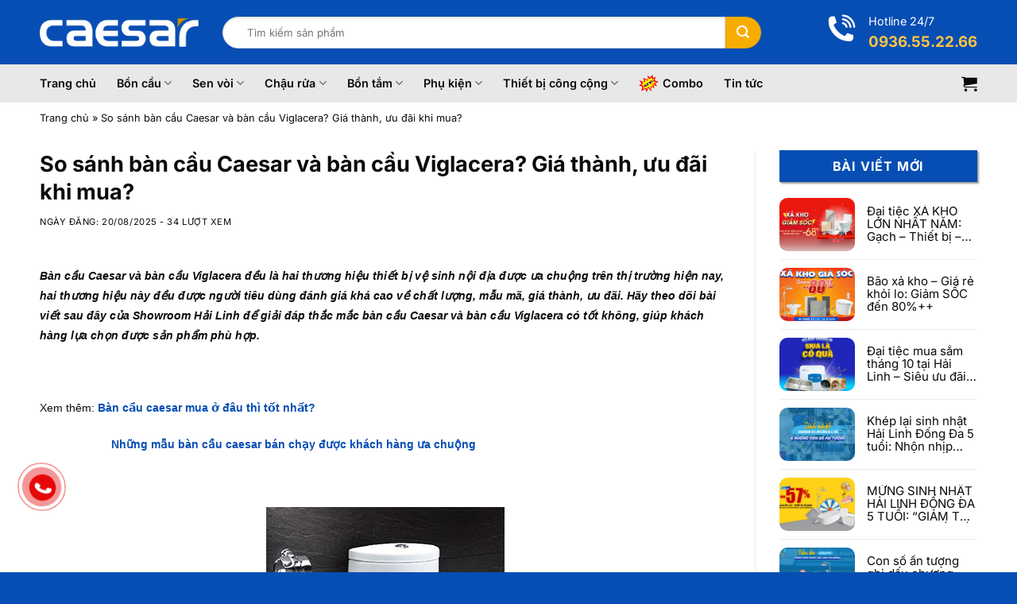

--- FILE ---
content_type: text/html
request_url: https://caesargroup.vn/tin-tuc/News-Events/so-sanh-ban-cau-caesar-va-ban-cau-viglacera-gia-thanh-uu-dai-khi-mua-628.html
body_size: 27955
content:
<!DOCTYPE html>
<html lang="vi" class="loading-site no-js">
<head>
<meta charset="UTF-8" />
<link rel="profile" href="http://gmpg.org/xfn/11" />
<link rel="pingback" href="https://caesargroup.vn/xmlrpc.php" />
<meta name='robots' content='index, follow, max-image-preview:large, max-snippet:-1, max-video-preview:-1' />
<meta name="viewport" content="width=device-width, initial-scale=1" />
<!-- This site is optimized with the Yoast SEO Premium plugin v26.5 (Yoast SEO v26.5) - https://yoast.com/wordpress/plugins/seo/ -->
<title>So sánh bàn cầu Caesar và bàn cầu Viglacera? Giá thành, ưu đãi khi mua?</title>
<meta name="description" content="Bàn cầu Caesar và bàn cầu Viglacera đều là hai thương hiệu thiết bị vệ sinh nội địa được ưa chuộng trên thị trường hiện nay, hai thương hiệu này đều được người tiêu dùng đánh giá khá cao về chất lượng, mẫu mã, giá thành, ưu đãi." />
<link rel="canonical" href="https://caesargroup.vn/tin-tuc/news-events/so-sanh-ban-cau-caesar-va-ban-cau-viglacera-gia-thanh-uu-dai-khi-mua-628.html" />
<meta property="og:locale" content="vi_VN" />
<meta property="og:type" content="article" />
<meta property="og:title" content="So sánh bàn cầu Caesar và bàn cầu Viglacera? Giá thành, ưu đãi khi mua?" />
<meta property="og:description" content="Bàn cầu Caesar và bàn cầu Viglacera đều là hai thương hiệu thiết bị vệ sinh nội địa được ưa chuộng trên thị trường hiện nay, hai thương hiệu này đều được người tiêu dùng đánh giá khá cao về chất lượng, mẫu mã, giá thành, ưu đãi." />
<meta property="og:url" content="https://caesargroup.vn/tin-tuc/news-events/so-sanh-ban-cau-caesar-va-ban-cau-viglacera-gia-thanh-uu-dai-khi-mua-628.html" />
<meta property="og:site_name" content="Thiết bị vệ sinh Caesar chính hãng, khuyến mãi KHỦNG" />
<meta property="article:published_time" content="2025-08-20T09:17:35+00:00" />
<meta property="article:modified_time" content="2025-08-28T04:21:57+00:00" />
<meta property="og:image" content="https://caesargroup.vn/wp-content/uploads/2025/08/ban-cau-caesar-1.jpg" />
<meta property="og:image:width" content="300" />
<meta property="og:image:height" content="350" />
<meta property="og:image:type" content="image/jpeg" />
<meta name="author" content="lyhungdev" />
<meta name="twitter:card" content="summary_large_image" />
<meta name="twitter:label1" content="Được viết bởi" />
<meta name="twitter:data1" content="lyhungdev" />
<meta name="twitter:label2" content="Ước tính thời gian đọc" />
<meta name="twitter:data2" content="7 phút" />
<script type="application/ld+json" class="yoast-schema-graph">{"@context":"https://schema.org","@graph":[{"@type":"WebPage","@id":"https://caesargroup.vn/tin-tuc/news-events/so-sanh-ban-cau-caesar-va-ban-cau-viglacera-gia-thanh-uu-dai-khi-mua-628.html","url":"https://caesargroup.vn/tin-tuc/news-events/so-sanh-ban-cau-caesar-va-ban-cau-viglacera-gia-thanh-uu-dai-khi-mua-628.html","name":"So sánh bàn cầu Caesar và bàn cầu Viglacera? Giá thành, ưu đãi khi mua?","isPartOf":{"@id":"https://caesargroup.vn/#website"},"primaryImageOfPage":{"@id":"https://caesargroup.vn/tin-tuc/news-events/so-sanh-ban-cau-caesar-va-ban-cau-viglacera-gia-thanh-uu-dai-khi-mua-628.html#primaryimage"},"image":{"@id":"https://caesargroup.vn/tin-tuc/news-events/so-sanh-ban-cau-caesar-va-ban-cau-viglacera-gia-thanh-uu-dai-khi-mua-628.html#primaryimage"},"thumbnailUrl":"https://caesargroup.vn/wp-content/uploads/2025/08/ban-cau-caesar-1.jpg","datePublished":"2025-08-20T09:17:35+00:00","dateModified":"2025-08-28T04:21:57+00:00","author":{"@id":"https://caesargroup.vn/#/schema/person/bc69a4fa07687db6a9a25d6e10527fbd"},"description":"Bàn cầu Caesar và bàn cầu Viglacera đều là hai thương hiệu thiết bị vệ sinh nội địa được ưa chuộng trên thị trường hiện nay, hai thương hiệu này đều được người tiêu dùng đánh giá khá cao về chất lượng, mẫu mã, giá thành, ưu đãi.","breadcrumb":{"@id":"https://caesargroup.vn/tin-tuc/news-events/so-sanh-ban-cau-caesar-va-ban-cau-viglacera-gia-thanh-uu-dai-khi-mua-628.html#breadcrumb"},"inLanguage":"vi","potentialAction":[{"@type":"ReadAction","target":["https://caesargroup.vn/tin-tuc/news-events/so-sanh-ban-cau-caesar-va-ban-cau-viglacera-gia-thanh-uu-dai-khi-mua-628.html"]}]},{"@type":"ImageObject","inLanguage":"vi","@id":"https://caesargroup.vn/tin-tuc/news-events/so-sanh-ban-cau-caesar-va-ban-cau-viglacera-gia-thanh-uu-dai-khi-mua-628.html#primaryimage","url":"https://caesargroup.vn/wp-content/uploads/2025/08/ban-cau-caesar-1.jpg","contentUrl":"https://caesargroup.vn/wp-content/uploads/2025/08/ban-cau-caesar-1.jpg","width":300,"height":350},{"@type":"BreadcrumbList","@id":"https://caesargroup.vn/tin-tuc/news-events/so-sanh-ban-cau-caesar-va-ban-cau-viglacera-gia-thanh-uu-dai-khi-mua-628.html#breadcrumb","itemListElement":[{"@type":"ListItem","position":1,"name":"Trang chủ","item":"https://caesargroup.vn/"},{"@type":"ListItem","position":2,"name":"So sánh bàn cầu Caesar và bàn cầu Viglacera? Giá thành, ưu đãi khi mua?"}]},{"@type":"WebSite","@id":"https://caesargroup.vn/#website","url":"https://caesargroup.vn/","name":"Thiết bị vệ sinh Caesar chính hãng, khuyến mãi KHỦNG","description":"","potentialAction":[{"@type":"SearchAction","target":{"@type":"EntryPoint","urlTemplate":"https://caesargroup.vn/?s={search_term_string}"},"query-input":{"@type":"PropertyValueSpecification","valueRequired":true,"valueName":"search_term_string"}}],"inLanguage":"vi"},{"@type":"Person","@id":"https://caesargroup.vn/#/schema/person/bc69a4fa07687db6a9a25d6e10527fbd","name":"lyhungdev","image":{"@type":"ImageObject","inLanguage":"vi","@id":"https://caesargroup.vn/#/schema/person/image/","url":"https://secure.gravatar.com/avatar/dbd1ad4927c6835b181009f2f7403030168b368acc4a2d6d363997a600fa7ae0?s=96&d=mm&r=g","contentUrl":"https://secure.gravatar.com/avatar/dbd1ad4927c6835b181009f2f7403030168b368acc4a2d6d363997a600fa7ae0?s=96&d=mm&r=g","caption":"lyhungdev"},"sameAs":["https://caesargroup.vn"]}]}</script>
<!-- / Yoast SEO Premium plugin. -->
<link rel='prefetch' href='https://caesargroup.vn/wp-content/themes/flatsome/assets/js/flatsome.js?ver=e1ad26bd5672989785e1' />
<link rel='prefetch' href='https://caesargroup.vn/wp-content/themes/flatsome/assets/js/chunk.slider.js?ver=3.19.15' />
<link rel='prefetch' href='https://caesargroup.vn/wp-content/themes/flatsome/assets/js/chunk.popups.js?ver=3.19.15' />
<link rel='prefetch' href='https://caesargroup.vn/wp-content/themes/flatsome/assets/js/chunk.tooltips.js?ver=3.19.15' />
<link rel='prefetch' href='https://caesargroup.vn/wp-content/themes/flatsome/assets/js/woocommerce.js?ver=dd6035ce106022a74757' />
<link rel="alternate" title="oNhúng (JSON)" type="application/json+oembed" href="https://caesargroup.vn/wp-json/oembed/1.0/embed?url=https%3A%2F%2Fcaesargroup.vn%2Ftin-tuc%2Fnews-events%2Fso-sanh-ban-cau-caesar-va-ban-cau-viglacera-gia-thanh-uu-dai-khi-mua-628.html" />
<link rel="alternate" title="oNhúng (XML)" type="text/xml+oembed" href="https://caesargroup.vn/wp-json/oembed/1.0/embed?url=https%3A%2F%2Fcaesargroup.vn%2Ftin-tuc%2Fnews-events%2Fso-sanh-ban-cau-caesar-va-ban-cau-viglacera-gia-thanh-uu-dai-khi-mua-628.html&#038;format=xml" />
<style id='wp-img-auto-sizes-contain-inline-css' type='text/css'>
img:is([sizes=auto i],[sizes^="auto," i]){contain-intrinsic-size:3000px 1500px}
/*# sourceURL=wp-img-auto-sizes-contain-inline-css */
</style>
<style id='wp-emoji-styles-inline-css' type='text/css'>
img.wp-smiley, img.emoji {
display: inline !important;
border: none !important;
box-shadow: none !important;
height: 1em !important;
width: 1em !important;
margin: 0 0.07em !important;
vertical-align: -0.1em !important;
background: none !important;
padding: 0 !important;
}
/*# sourceURL=wp-emoji-styles-inline-css */
</style>
<style id='wp-block-library-inline-css' type='text/css'>
:root{--wp-block-synced-color:#7a00df;--wp-block-synced-color--rgb:122,0,223;--wp-bound-block-color:var(--wp-block-synced-color);--wp-editor-canvas-background:#ddd;--wp-admin-theme-color:#007cba;--wp-admin-theme-color--rgb:0,124,186;--wp-admin-theme-color-darker-10:#006ba1;--wp-admin-theme-color-darker-10--rgb:0,107,160.5;--wp-admin-theme-color-darker-20:#005a87;--wp-admin-theme-color-darker-20--rgb:0,90,135;--wp-admin-border-width-focus:2px}@media (min-resolution:192dpi){:root{--wp-admin-border-width-focus:1.5px}}.wp-element-button{cursor:pointer}:root .has-very-light-gray-background-color{background-color:#eee}:root .has-very-dark-gray-background-color{background-color:#313131}:root .has-very-light-gray-color{color:#eee}:root .has-very-dark-gray-color{color:#313131}:root .has-vivid-green-cyan-to-vivid-cyan-blue-gradient-background{background:linear-gradient(135deg,#00d084,#0693e3)}:root .has-purple-crush-gradient-background{background:linear-gradient(135deg,#34e2e4,#4721fb 50%,#ab1dfe)}:root .has-hazy-dawn-gradient-background{background:linear-gradient(135deg,#faaca8,#dad0ec)}:root .has-subdued-olive-gradient-background{background:linear-gradient(135deg,#fafae1,#67a671)}:root .has-atomic-cream-gradient-background{background:linear-gradient(135deg,#fdd79a,#004a59)}:root .has-nightshade-gradient-background{background:linear-gradient(135deg,#330968,#31cdcf)}:root .has-midnight-gradient-background{background:linear-gradient(135deg,#020381,#2874fc)}:root{--wp--preset--font-size--normal:16px;--wp--preset--font-size--huge:42px}.has-regular-font-size{font-size:1em}.has-larger-font-size{font-size:2.625em}.has-normal-font-size{font-size:var(--wp--preset--font-size--normal)}.has-huge-font-size{font-size:var(--wp--preset--font-size--huge)}.has-text-align-center{text-align:center}.has-text-align-left{text-align:left}.has-text-align-right{text-align:right}.has-fit-text{white-space:nowrap!important}#end-resizable-editor-section{display:none}.aligncenter{clear:both}.items-justified-left{justify-content:flex-start}.items-justified-center{justify-content:center}.items-justified-right{justify-content:flex-end}.items-justified-space-between{justify-content:space-between}.screen-reader-text{border:0;clip-path:inset(50%);height:1px;margin:-1px;overflow:hidden;padding:0;position:absolute;width:1px;word-wrap:normal!important}.screen-reader-text:focus{background-color:#ddd;clip-path:none;color:#444;display:block;font-size:1em;height:auto;left:5px;line-height:normal;padding:15px 23px 14px;text-decoration:none;top:5px;width:auto;z-index:100000}html :where(.has-border-color){border-style:solid}html :where([style*=border-top-color]){border-top-style:solid}html :where([style*=border-right-color]){border-right-style:solid}html :where([style*=border-bottom-color]){border-bottom-style:solid}html :where([style*=border-left-color]){border-left-style:solid}html :where([style*=border-width]){border-style:solid}html :where([style*=border-top-width]){border-top-style:solid}html :where([style*=border-right-width]){border-right-style:solid}html :where([style*=border-bottom-width]){border-bottom-style:solid}html :where([style*=border-left-width]){border-left-style:solid}html :where(img[class*=wp-image-]){height:auto;max-width:100%}:where(figure){margin:0 0 1em}html :where(.is-position-sticky){--wp-admin--admin-bar--position-offset:var(--wp-admin--admin-bar--height,0px)}@media screen and (max-width:600px){html :where(.is-position-sticky){--wp-admin--admin-bar--position-offset:0px}}
/*# sourceURL=wp-block-library-inline-css */
</style><link rel='stylesheet' id='wc-blocks-style-css' href='//caesargroup.vn/wp-content/cache/wpfc-minified/1yabx2u/8i92e.css' type='text/css' media='all' />
<style id='global-styles-inline-css' type='text/css'>
:root{--wp--preset--aspect-ratio--square: 1;--wp--preset--aspect-ratio--4-3: 4/3;--wp--preset--aspect-ratio--3-4: 3/4;--wp--preset--aspect-ratio--3-2: 3/2;--wp--preset--aspect-ratio--2-3: 2/3;--wp--preset--aspect-ratio--16-9: 16/9;--wp--preset--aspect-ratio--9-16: 9/16;--wp--preset--color--black: #000000;--wp--preset--color--cyan-bluish-gray: #abb8c3;--wp--preset--color--white: #ffffff;--wp--preset--color--pale-pink: #f78da7;--wp--preset--color--vivid-red: #cf2e2e;--wp--preset--color--luminous-vivid-orange: #ff6900;--wp--preset--color--luminous-vivid-amber: #fcb900;--wp--preset--color--light-green-cyan: #7bdcb5;--wp--preset--color--vivid-green-cyan: #00d084;--wp--preset--color--pale-cyan-blue: #8ed1fc;--wp--preset--color--vivid-cyan-blue: #0693e3;--wp--preset--color--vivid-purple: #9b51e0;--wp--preset--color--primary: #074eb4;--wp--preset--color--secondary: #f7ad00;--wp--preset--color--success: #7a9c59;--wp--preset--color--alert: #b20000;--wp--preset--gradient--vivid-cyan-blue-to-vivid-purple: linear-gradient(135deg,rgb(6,147,227) 0%,rgb(155,81,224) 100%);--wp--preset--gradient--light-green-cyan-to-vivid-green-cyan: linear-gradient(135deg,rgb(122,220,180) 0%,rgb(0,208,130) 100%);--wp--preset--gradient--luminous-vivid-amber-to-luminous-vivid-orange: linear-gradient(135deg,rgb(252,185,0) 0%,rgb(255,105,0) 100%);--wp--preset--gradient--luminous-vivid-orange-to-vivid-red: linear-gradient(135deg,rgb(255,105,0) 0%,rgb(207,46,46) 100%);--wp--preset--gradient--very-light-gray-to-cyan-bluish-gray: linear-gradient(135deg,rgb(238,238,238) 0%,rgb(169,184,195) 100%);--wp--preset--gradient--cool-to-warm-spectrum: linear-gradient(135deg,rgb(74,234,220) 0%,rgb(151,120,209) 20%,rgb(207,42,186) 40%,rgb(238,44,130) 60%,rgb(251,105,98) 80%,rgb(254,248,76) 100%);--wp--preset--gradient--blush-light-purple: linear-gradient(135deg,rgb(255,206,236) 0%,rgb(152,150,240) 100%);--wp--preset--gradient--blush-bordeaux: linear-gradient(135deg,rgb(254,205,165) 0%,rgb(254,45,45) 50%,rgb(107,0,62) 100%);--wp--preset--gradient--luminous-dusk: linear-gradient(135deg,rgb(255,203,112) 0%,rgb(199,81,192) 50%,rgb(65,88,208) 100%);--wp--preset--gradient--pale-ocean: linear-gradient(135deg,rgb(255,245,203) 0%,rgb(182,227,212) 50%,rgb(51,167,181) 100%);--wp--preset--gradient--electric-grass: linear-gradient(135deg,rgb(202,248,128) 0%,rgb(113,206,126) 100%);--wp--preset--gradient--midnight: linear-gradient(135deg,rgb(2,3,129) 0%,rgb(40,116,252) 100%);--wp--preset--font-size--small: 13px;--wp--preset--font-size--medium: 20px;--wp--preset--font-size--large: 36px;--wp--preset--font-size--x-large: 42px;--wp--preset--spacing--20: 0.44rem;--wp--preset--spacing--30: 0.67rem;--wp--preset--spacing--40: 1rem;--wp--preset--spacing--50: 1.5rem;--wp--preset--spacing--60: 2.25rem;--wp--preset--spacing--70: 3.38rem;--wp--preset--spacing--80: 5.06rem;--wp--preset--shadow--natural: 6px 6px 9px rgba(0, 0, 0, 0.2);--wp--preset--shadow--deep: 12px 12px 50px rgba(0, 0, 0, 0.4);--wp--preset--shadow--sharp: 6px 6px 0px rgba(0, 0, 0, 0.2);--wp--preset--shadow--outlined: 6px 6px 0px -3px rgb(255, 255, 255), 6px 6px rgb(0, 0, 0);--wp--preset--shadow--crisp: 6px 6px 0px rgb(0, 0, 0);}:where(body) { margin: 0; }.wp-site-blocks > .alignleft { float: left; margin-right: 2em; }.wp-site-blocks > .alignright { float: right; margin-left: 2em; }.wp-site-blocks > .aligncenter { justify-content: center; margin-left: auto; margin-right: auto; }:where(.is-layout-flex){gap: 0.5em;}:where(.is-layout-grid){gap: 0.5em;}.is-layout-flow > .alignleft{float: left;margin-inline-start: 0;margin-inline-end: 2em;}.is-layout-flow > .alignright{float: right;margin-inline-start: 2em;margin-inline-end: 0;}.is-layout-flow > .aligncenter{margin-left: auto !important;margin-right: auto !important;}.is-layout-constrained > .alignleft{float: left;margin-inline-start: 0;margin-inline-end: 2em;}.is-layout-constrained > .alignright{float: right;margin-inline-start: 2em;margin-inline-end: 0;}.is-layout-constrained > .aligncenter{margin-left: auto !important;margin-right: auto !important;}.is-layout-constrained > :where(:not(.alignleft):not(.alignright):not(.alignfull)){margin-left: auto !important;margin-right: auto !important;}body .is-layout-flex{display: flex;}.is-layout-flex{flex-wrap: wrap;align-items: center;}.is-layout-flex > :is(*, div){margin: 0;}body .is-layout-grid{display: grid;}.is-layout-grid > :is(*, div){margin: 0;}body{padding-top: 0px;padding-right: 0px;padding-bottom: 0px;padding-left: 0px;}a:where(:not(.wp-element-button)){text-decoration: none;}:root :where(.wp-element-button, .wp-block-button__link){background-color: #32373c;border-width: 0;color: #fff;font-family: inherit;font-size: inherit;font-style: inherit;font-weight: inherit;letter-spacing: inherit;line-height: inherit;padding-top: calc(0.667em + 2px);padding-right: calc(1.333em + 2px);padding-bottom: calc(0.667em + 2px);padding-left: calc(1.333em + 2px);text-decoration: none;text-transform: inherit;}.has-black-color{color: var(--wp--preset--color--black) !important;}.has-cyan-bluish-gray-color{color: var(--wp--preset--color--cyan-bluish-gray) !important;}.has-white-color{color: var(--wp--preset--color--white) !important;}.has-pale-pink-color{color: var(--wp--preset--color--pale-pink) !important;}.has-vivid-red-color{color: var(--wp--preset--color--vivid-red) !important;}.has-luminous-vivid-orange-color{color: var(--wp--preset--color--luminous-vivid-orange) !important;}.has-luminous-vivid-amber-color{color: var(--wp--preset--color--luminous-vivid-amber) !important;}.has-light-green-cyan-color{color: var(--wp--preset--color--light-green-cyan) !important;}.has-vivid-green-cyan-color{color: var(--wp--preset--color--vivid-green-cyan) !important;}.has-pale-cyan-blue-color{color: var(--wp--preset--color--pale-cyan-blue) !important;}.has-vivid-cyan-blue-color{color: var(--wp--preset--color--vivid-cyan-blue) !important;}.has-vivid-purple-color{color: var(--wp--preset--color--vivid-purple) !important;}.has-primary-color{color: var(--wp--preset--color--primary) !important;}.has-secondary-color{color: var(--wp--preset--color--secondary) !important;}.has-success-color{color: var(--wp--preset--color--success) !important;}.has-alert-color{color: var(--wp--preset--color--alert) !important;}.has-black-background-color{background-color: var(--wp--preset--color--black) !important;}.has-cyan-bluish-gray-background-color{background-color: var(--wp--preset--color--cyan-bluish-gray) !important;}.has-white-background-color{background-color: var(--wp--preset--color--white) !important;}.has-pale-pink-background-color{background-color: var(--wp--preset--color--pale-pink) !important;}.has-vivid-red-background-color{background-color: var(--wp--preset--color--vivid-red) !important;}.has-luminous-vivid-orange-background-color{background-color: var(--wp--preset--color--luminous-vivid-orange) !important;}.has-luminous-vivid-amber-background-color{background-color: var(--wp--preset--color--luminous-vivid-amber) !important;}.has-light-green-cyan-background-color{background-color: var(--wp--preset--color--light-green-cyan) !important;}.has-vivid-green-cyan-background-color{background-color: var(--wp--preset--color--vivid-green-cyan) !important;}.has-pale-cyan-blue-background-color{background-color: var(--wp--preset--color--pale-cyan-blue) !important;}.has-vivid-cyan-blue-background-color{background-color: var(--wp--preset--color--vivid-cyan-blue) !important;}.has-vivid-purple-background-color{background-color: var(--wp--preset--color--vivid-purple) !important;}.has-primary-background-color{background-color: var(--wp--preset--color--primary) !important;}.has-secondary-background-color{background-color: var(--wp--preset--color--secondary) !important;}.has-success-background-color{background-color: var(--wp--preset--color--success) !important;}.has-alert-background-color{background-color: var(--wp--preset--color--alert) !important;}.has-black-border-color{border-color: var(--wp--preset--color--black) !important;}.has-cyan-bluish-gray-border-color{border-color: var(--wp--preset--color--cyan-bluish-gray) !important;}.has-white-border-color{border-color: var(--wp--preset--color--white) !important;}.has-pale-pink-border-color{border-color: var(--wp--preset--color--pale-pink) !important;}.has-vivid-red-border-color{border-color: var(--wp--preset--color--vivid-red) !important;}.has-luminous-vivid-orange-border-color{border-color: var(--wp--preset--color--luminous-vivid-orange) !important;}.has-luminous-vivid-amber-border-color{border-color: var(--wp--preset--color--luminous-vivid-amber) !important;}.has-light-green-cyan-border-color{border-color: var(--wp--preset--color--light-green-cyan) !important;}.has-vivid-green-cyan-border-color{border-color: var(--wp--preset--color--vivid-green-cyan) !important;}.has-pale-cyan-blue-border-color{border-color: var(--wp--preset--color--pale-cyan-blue) !important;}.has-vivid-cyan-blue-border-color{border-color: var(--wp--preset--color--vivid-cyan-blue) !important;}.has-vivid-purple-border-color{border-color: var(--wp--preset--color--vivid-purple) !important;}.has-primary-border-color{border-color: var(--wp--preset--color--primary) !important;}.has-secondary-border-color{border-color: var(--wp--preset--color--secondary) !important;}.has-success-border-color{border-color: var(--wp--preset--color--success) !important;}.has-alert-border-color{border-color: var(--wp--preset--color--alert) !important;}.has-vivid-cyan-blue-to-vivid-purple-gradient-background{background: var(--wp--preset--gradient--vivid-cyan-blue-to-vivid-purple) !important;}.has-light-green-cyan-to-vivid-green-cyan-gradient-background{background: var(--wp--preset--gradient--light-green-cyan-to-vivid-green-cyan) !important;}.has-luminous-vivid-amber-to-luminous-vivid-orange-gradient-background{background: var(--wp--preset--gradient--luminous-vivid-amber-to-luminous-vivid-orange) !important;}.has-luminous-vivid-orange-to-vivid-red-gradient-background{background: var(--wp--preset--gradient--luminous-vivid-orange-to-vivid-red) !important;}.has-very-light-gray-to-cyan-bluish-gray-gradient-background{background: var(--wp--preset--gradient--very-light-gray-to-cyan-bluish-gray) !important;}.has-cool-to-warm-spectrum-gradient-background{background: var(--wp--preset--gradient--cool-to-warm-spectrum) !important;}.has-blush-light-purple-gradient-background{background: var(--wp--preset--gradient--blush-light-purple) !important;}.has-blush-bordeaux-gradient-background{background: var(--wp--preset--gradient--blush-bordeaux) !important;}.has-luminous-dusk-gradient-background{background: var(--wp--preset--gradient--luminous-dusk) !important;}.has-pale-ocean-gradient-background{background: var(--wp--preset--gradient--pale-ocean) !important;}.has-electric-grass-gradient-background{background: var(--wp--preset--gradient--electric-grass) !important;}.has-midnight-gradient-background{background: var(--wp--preset--gradient--midnight) !important;}.has-small-font-size{font-size: var(--wp--preset--font-size--small) !important;}.has-medium-font-size{font-size: var(--wp--preset--font-size--medium) !important;}.has-large-font-size{font-size: var(--wp--preset--font-size--large) !important;}.has-x-large-font-size{font-size: var(--wp--preset--font-size--x-large) !important;}
/*# sourceURL=global-styles-inline-css */
</style>
<style id='woocommerce-inline-inline-css' type='text/css'>
.woocommerce form .form-row .required { visibility: visible; }
/*# sourceURL=woocommerce-inline-inline-css */
</style>
<style>.tax-product_brand .brand-description{overflow:hidden;zoom:1}.tax-product_brand .brand-description img.brand-thumbnail{width:25%;float:right}.tax-product_brand .brand-description .text{width:72%;float:left}.widget_brand_description img{box-sizing:border-box;width:100%;max-width:none;height:auto;margin:0 0 1em}ul.brand-thumbnails{margin-left:0;margin-bottom:0;clear:both;list-style:none}ul.brand-thumbnails:before{clear:both;content:"";display:table}ul.brand-thumbnails:after{clear:both;content:"";display:table}ul.brand-thumbnails li{float:left;margin:0 3.8% 1em 0;padding:0;position:relative;width:22.05%}ul.brand-thumbnails.fluid-columns li{width:auto}ul.brand-thumbnails:not(.fluid-columns) li.first{clear:both}ul.brand-thumbnails:not(.fluid-columns) li.last{margin-right:0}ul.brand-thumbnails.columns-1 li{width:100%;margin-right:0}ul.brand-thumbnails.columns-2 li{width:48%}ul.brand-thumbnails.columns-3 li{width:30.75%}ul.brand-thumbnails.columns-5 li{width:16.95%}ul.brand-thumbnails.columns-6 li{width:13.5%}.brand-thumbnails li img{box-sizing:border-box;width:100%;max-width:none;height:auto;margin:0}@media screen and (max-width:768px){ul.brand-thumbnails:not(.fluid-columns) li{width:48%!important}ul.brand-thumbnails:not(.fluid-columns) li.first{clear:none}ul.brand-thumbnails:not(.fluid-columns) li.last{margin-right:3.8%}ul.brand-thumbnails:not(.fluid-columns) li:nth-of-type(odd){clear:both}ul.brand-thumbnails:not(.fluid-columns) li:nth-of-type(even){margin-right:0}}.brand-thumbnails-description li{text-align:center}.brand-thumbnails-description li .term-thumbnail img{display:inline}.brand-thumbnails-description li .term-description{margin-top:1em;text-align:left}#brands_a_z h3:target{text-decoration:underline}ul.brands_index{list-style:none outside;overflow:hidden;zoom:1}ul.brands_index li{float:left;margin:0 2px 2px 0}ul.brands_index li a,ul.brands_index li span{border:1px solid #ccc;padding:6px;line-height:1em;float:left;text-decoration:none}ul.brands_index li span{border-color:#eee;color:#ddd}ul.brands_index li a:hover{border-width:2px;padding:5px;text-decoration:none}ul.brands_index li a.active{border-width:2px;padding:5px}div#brands_a_z a.top{border:1px solid #ccc;padding:4px;line-height:1em;float:right;text-decoration:none;font-size:.8em}</style>
<link rel='stylesheet' id='flatsome-main-css' href='//caesargroup.vn/wp-content/cache/wpfc-minified/q7ad62yl/8i92e.css' type='text/css' media='all' />
<style id='flatsome-main-inline-css' type='text/css'>
@font-face {
font-family: "fl-icons";
font-display: block;
src: url(https://caesargroup.vn/wp-content/themes/flatsome/assets/css/icons/fl-icons.eot?v=3.19.15);
src:
url(https://caesargroup.vn/wp-content/themes/flatsome/assets/css/icons/fl-icons.eot#iefix?v=3.19.15) format("embedded-opentype"),
url(https://caesargroup.vn/wp-content/themes/flatsome/assets/css/icons/fl-icons.woff2?v=3.19.15) format("woff2"),
url(https://caesargroup.vn/wp-content/themes/flatsome/assets/css/icons/fl-icons.ttf?v=3.19.15) format("truetype"),
url(https://caesargroup.vn/wp-content/themes/flatsome/assets/css/icons/fl-icons.woff?v=3.19.15) format("woff"),
url(https://caesargroup.vn/wp-content/themes/flatsome/assets/css/icons/fl-icons.svg?v=3.19.15#fl-icons) format("svg");
}
/*# sourceURL=flatsome-main-inline-css */
</style>
<link rel='stylesheet' id='flatsome-shop-css' href='//caesargroup.vn/wp-content/cache/wpfc-minified/fi6jjhif/8i92e.css' type='text/css' media='all' />
<link rel='stylesheet' id='flatsome-style-css' href='//caesargroup.vn/wp-content/cache/wpfc-minified/7in2vstz/8i92e.css' type='text/css' media='all' />
<link rel="https://api.w.org/" href="https://caesargroup.vn/wp-json/" /><link rel="alternate" title="JSON" type="application/json" href="https://caesargroup.vn/wp-json/wp/v2/posts/2475" /><link rel="EditURI" type="application/rsd+xml" title="RSD" href="https://caesargroup.vn/xmlrpc.php?rsd" />
<link rel='shortlink' href='https://caesargroup.vn/?p=2475' />
<meta name="google-site-verification" content="bK_gjDaYirfZvbXGfVsDUL7cZNFmNGXAXJ29meHeC3U">
<noscript><style>.woocommerce-product-gallery{ opacity: 1 !important; }</style></noscript>
<link rel="icon" href="https://caesargroup.vn/wp-content/uploads/2025/10/favicon-caesar.png" sizes="32x32" />
<link rel="icon" href="https://caesargroup.vn/wp-content/uploads/2025/10/favicon-caesar.png" sizes="192x192" />
<link rel="apple-touch-icon" href="https://caesargroup.vn/wp-content/uploads/2025/10/favicon-caesar.png" />
<meta name="msapplication-TileImage" content="https://caesargroup.vn/wp-content/uploads/2025/10/favicon-caesar.png" />
<style id="custom-css" type="text/css">:root {--primary-color: #074eb4;--fs-color-primary: #074eb4;--fs-color-secondary: #f7ad00;--fs-color-success: #7a9c59;--fs-color-alert: #b20000;--fs-experimental-link-color: #0a0a0a;--fs-experimental-link-color-hover: #074eb4;}.tooltipster-base {--tooltip-color: #fff;--tooltip-bg-color: #000;}.off-canvas-right .mfp-content, .off-canvas-left .mfp-content {--drawer-width: 300px;}.off-canvas .mfp-content.off-canvas-cart {--drawer-width: 360px;}.container-width, .full-width .ubermenu-nav, .container, .row{max-width: 1210px}.row.row-collapse{max-width: 1180px}.row.row-small{max-width: 1202.5px}.row.row-large{max-width: 1240px}.header-main{height: 81px}#logo img{max-height: 81px}#logo{width:200px;}#logo img{padding:10px 0;}.header-bottom{min-height: 48px}.header-top{min-height: 30px}.transparent .header-main{height: 90px}.transparent #logo img{max-height: 90px}.has-transparent + .page-title:first-of-type,.has-transparent + #main > .page-title,.has-transparent + #main > div > .page-title,.has-transparent + #main .page-header-wrapper:first-of-type .page-title{padding-top: 140px;}.header.show-on-scroll,.stuck .header-main{height:70px!important}.stuck #logo img{max-height: 70px!important}.search-form{ width: 89%;}.header-bg-color {background-color: #074eb4}.header-bottom {background-color: #e8e8e8}.header-bottom-nav > li > a{line-height: 16px }@media (max-width: 549px) {.header-main{height: 70px}#logo img{max-height: 70px}}.nav-dropdown-has-arrow.nav-dropdown-has-border li.has-dropdown:before{border-bottom-color: #074eb4;}.nav .nav-dropdown{border-color: #074eb4 }.nav-dropdown{border-radius:5px}.nav-dropdown{font-size:85%}body{color: #0a0a0a}h1,h2,h3,h4,h5,h6,.heading-font{color: #0a0a0a;}body{font-size: 100%;}@media screen and (max-width: 549px){body{font-size: 100%;}}body{font-family: Inter, sans-serif;}body {font-weight: 400;font-style: normal;}.nav > li > a {font-family: Inter, sans-serif;}.mobile-sidebar-levels-2 .nav > li > ul > li > a {font-family: Inter, sans-serif;}.nav > li > a,.mobile-sidebar-levels-2 .nav > li > ul > li > a {font-weight: 600;font-style: normal;}h1,h2,h3,h4,h5,h6,.heading-font, .off-canvas-center .nav-sidebar.nav-vertical > li > a{font-family: Inter, sans-serif;}h1,h2,h3,h4,h5,h6,.heading-font,.banner h1,.banner h2 {font-weight: 700;font-style: normal;}.alt-font{font-family: "Dancing Script", sans-serif;}.alt-font {font-weight: 400!important;font-style: normal!important;}.breadcrumbs{text-transform: none;}button,.button{text-transform: none;}.header:not(.transparent) .header-bottom-nav.nav > li > a{color: #0a0a0a;}.header:not(.transparent) .header-bottom-nav.nav > li > a:hover,.header:not(.transparent) .header-bottom-nav.nav > li.active > a,.header:not(.transparent) .header-bottom-nav.nav > li.current > a,.header:not(.transparent) .header-bottom-nav.nav > li > a.active,.header:not(.transparent) .header-bottom-nav.nav > li > a.current{color: #074eb4;}.header-bottom-nav.nav-line-bottom > li > a:before,.header-bottom-nav.nav-line-grow > li > a:before,.header-bottom-nav.nav-line > li > a:before,.header-bottom-nav.nav-box > li > a:hover,.header-bottom-nav.nav-box > li.active > a,.header-bottom-nav.nav-pills > li > a:hover,.header-bottom-nav.nav-pills > li.active > a{color:#FFF!important;background-color: #074eb4;}.widget:where(:not(.widget_shopping_cart)) a{color: #0a0a0a;}.widget:where(:not(.widget_shopping_cart)) a:hover{color: #074eb4;}.widget .tagcloud a:hover{border-color: #074eb4; background-color: #074eb4;}.shop-page-title.featured-title .title-overlay{background-color: rgba(0,0,0,0.58);}.has-equal-box-heights .box-image {padding-top: 100%;}.badge-inner.on-sale{background-color: #f22121}.price del, .product_list_widget del, del .woocommerce-Price-amount { color: #0a0a0a; }ins .woocommerce-Price-amount { color: #fa1414; }.shop-page-title.featured-title .title-bg{background-image: url(https://caesargroup.vn/wp-content/uploads/2025/09/bg-category-toto.jpg);}@media screen and (min-width: 550px){.products .box-vertical .box-image{min-width: 600px!important;width: 600px!important;}}.absolute-footer, html{background-color: #074eb4}.page-title-small + main .product-container > .row{padding-top:0;}.nav-vertical-fly-out > li + li {border-top-width: 1px; border-top-style: solid;}.label-new.menu-item > a:after{content:"Mới";}.label-hot.menu-item > a:after{content:"Nổi bật";}.label-sale.menu-item > a:after{content:"Giảm giá";}.label-popular.menu-item > a:after{content:"Phổ biến";}</style>		<style type="text/css" id="wp-custom-css">
.shop-page-title .page-title-inner{padding-top: 10px}
.woocommerce-breadcrumb {font-size: 0.85em}
.entry-content iframe{display: block; margin: 0 auto}
#tab-description img, .entry-content.single-page img{max-width: 100%; height: auto !important}
.entry-content.single-page a, #tab-description a{color: #074eb4}
.entry-content.single-page a:hover, #tab-description a:hover{color: #e98e3b}
.hwp-breadcrumb{padding-top: 10px; font-size: 0.8em}
.hwp-breadcrumb p{margin: 0}
.archive-page-header .page-title{font-size: 1.7em}
.single .badge{height: 2.3em}
.badge{width: 2.3em; height: 2.5em}
.badge-inner{font-size: 14px}		</style>
<style id="kirki-inline-styles">/* cyrillic-ext */
@font-face {
font-family: 'Inter';
font-style: normal;
font-weight: 400;
font-display: swap;
src: url(https://caesargroup.vn/wp-content/fonts/inter/UcC73FwrK3iLTeHuS_nVMrMxCp50SjIa2JL7SUc.woff2) format('woff2');
unicode-range: U+0460-052F, U+1C80-1C8A, U+20B4, U+2DE0-2DFF, U+A640-A69F, U+FE2E-FE2F;
}
/* cyrillic */
@font-face {
font-family: 'Inter';
font-style: normal;
font-weight: 400;
font-display: swap;
src: url(https://caesargroup.vn/wp-content/fonts/inter/UcC73FwrK3iLTeHuS_nVMrMxCp50SjIa0ZL7SUc.woff2) format('woff2');
unicode-range: U+0301, U+0400-045F, U+0490-0491, U+04B0-04B1, U+2116;
}
/* greek-ext */
@font-face {
font-family: 'Inter';
font-style: normal;
font-weight: 400;
font-display: swap;
src: url(https://caesargroup.vn/wp-content/fonts/inter/UcC73FwrK3iLTeHuS_nVMrMxCp50SjIa2ZL7SUc.woff2) format('woff2');
unicode-range: U+1F00-1FFF;
}
/* greek */
@font-face {
font-family: 'Inter';
font-style: normal;
font-weight: 400;
font-display: swap;
src: url(https://caesargroup.vn/wp-content/fonts/inter/UcC73FwrK3iLTeHuS_nVMrMxCp50SjIa1pL7SUc.woff2) format('woff2');
unicode-range: U+0370-0377, U+037A-037F, U+0384-038A, U+038C, U+038E-03A1, U+03A3-03FF;
}
/* vietnamese */
@font-face {
font-family: 'Inter';
font-style: normal;
font-weight: 400;
font-display: swap;
src: url(https://caesargroup.vn/wp-content/fonts/inter/UcC73FwrK3iLTeHuS_nVMrMxCp50SjIa2pL7SUc.woff2) format('woff2');
unicode-range: U+0102-0103, U+0110-0111, U+0128-0129, U+0168-0169, U+01A0-01A1, U+01AF-01B0, U+0300-0301, U+0303-0304, U+0308-0309, U+0323, U+0329, U+1EA0-1EF9, U+20AB;
}
/* latin-ext */
@font-face {
font-family: 'Inter';
font-style: normal;
font-weight: 400;
font-display: swap;
src: url(https://caesargroup.vn/wp-content/fonts/inter/UcC73FwrK3iLTeHuS_nVMrMxCp50SjIa25L7SUc.woff2) format('woff2');
unicode-range: U+0100-02BA, U+02BD-02C5, U+02C7-02CC, U+02CE-02D7, U+02DD-02FF, U+0304, U+0308, U+0329, U+1D00-1DBF, U+1E00-1E9F, U+1EF2-1EFF, U+2020, U+20A0-20AB, U+20AD-20C0, U+2113, U+2C60-2C7F, U+A720-A7FF;
}
/* latin */
@font-face {
font-family: 'Inter';
font-style: normal;
font-weight: 400;
font-display: swap;
src: url(https://caesargroup.vn/wp-content/fonts/inter/UcC73FwrK3iLTeHuS_nVMrMxCp50SjIa1ZL7.woff2) format('woff2');
unicode-range: U+0000-00FF, U+0131, U+0152-0153, U+02BB-02BC, U+02C6, U+02DA, U+02DC, U+0304, U+0308, U+0329, U+2000-206F, U+20AC, U+2122, U+2191, U+2193, U+2212, U+2215, U+FEFF, U+FFFD;
}
/* cyrillic-ext */
@font-face {
font-family: 'Inter';
font-style: normal;
font-weight: 600;
font-display: swap;
src: url(https://caesargroup.vn/wp-content/fonts/inter/UcC73FwrK3iLTeHuS_nVMrMxCp50SjIa2JL7SUc.woff2) format('woff2');
unicode-range: U+0460-052F, U+1C80-1C8A, U+20B4, U+2DE0-2DFF, U+A640-A69F, U+FE2E-FE2F;
}
/* cyrillic */
@font-face {
font-family: 'Inter';
font-style: normal;
font-weight: 600;
font-display: swap;
src: url(https://caesargroup.vn/wp-content/fonts/inter/UcC73FwrK3iLTeHuS_nVMrMxCp50SjIa0ZL7SUc.woff2) format('woff2');
unicode-range: U+0301, U+0400-045F, U+0490-0491, U+04B0-04B1, U+2116;
}
/* greek-ext */
@font-face {
font-family: 'Inter';
font-style: normal;
font-weight: 600;
font-display: swap;
src: url(https://caesargroup.vn/wp-content/fonts/inter/UcC73FwrK3iLTeHuS_nVMrMxCp50SjIa2ZL7SUc.woff2) format('woff2');
unicode-range: U+1F00-1FFF;
}
/* greek */
@font-face {
font-family: 'Inter';
font-style: normal;
font-weight: 600;
font-display: swap;
src: url(https://caesargroup.vn/wp-content/fonts/inter/UcC73FwrK3iLTeHuS_nVMrMxCp50SjIa1pL7SUc.woff2) format('woff2');
unicode-range: U+0370-0377, U+037A-037F, U+0384-038A, U+038C, U+038E-03A1, U+03A3-03FF;
}
/* vietnamese */
@font-face {
font-family: 'Inter';
font-style: normal;
font-weight: 600;
font-display: swap;
src: url(https://caesargroup.vn/wp-content/fonts/inter/UcC73FwrK3iLTeHuS_nVMrMxCp50SjIa2pL7SUc.woff2) format('woff2');
unicode-range: U+0102-0103, U+0110-0111, U+0128-0129, U+0168-0169, U+01A0-01A1, U+01AF-01B0, U+0300-0301, U+0303-0304, U+0308-0309, U+0323, U+0329, U+1EA0-1EF9, U+20AB;
}
/* latin-ext */
@font-face {
font-family: 'Inter';
font-style: normal;
font-weight: 600;
font-display: swap;
src: url(https://caesargroup.vn/wp-content/fonts/inter/UcC73FwrK3iLTeHuS_nVMrMxCp50SjIa25L7SUc.woff2) format('woff2');
unicode-range: U+0100-02BA, U+02BD-02C5, U+02C7-02CC, U+02CE-02D7, U+02DD-02FF, U+0304, U+0308, U+0329, U+1D00-1DBF, U+1E00-1E9F, U+1EF2-1EFF, U+2020, U+20A0-20AB, U+20AD-20C0, U+2113, U+2C60-2C7F, U+A720-A7FF;
}
/* latin */
@font-face {
font-family: 'Inter';
font-style: normal;
font-weight: 600;
font-display: swap;
src: url(https://caesargroup.vn/wp-content/fonts/inter/UcC73FwrK3iLTeHuS_nVMrMxCp50SjIa1ZL7.woff2) format('woff2');
unicode-range: U+0000-00FF, U+0131, U+0152-0153, U+02BB-02BC, U+02C6, U+02DA, U+02DC, U+0304, U+0308, U+0329, U+2000-206F, U+20AC, U+2122, U+2191, U+2193, U+2212, U+2215, U+FEFF, U+FFFD;
}
/* cyrillic-ext */
@font-face {
font-family: 'Inter';
font-style: normal;
font-weight: 700;
font-display: swap;
src: url(https://caesargroup.vn/wp-content/fonts/inter/UcC73FwrK3iLTeHuS_nVMrMxCp50SjIa2JL7SUc.woff2) format('woff2');
unicode-range: U+0460-052F, U+1C80-1C8A, U+20B4, U+2DE0-2DFF, U+A640-A69F, U+FE2E-FE2F;
}
/* cyrillic */
@font-face {
font-family: 'Inter';
font-style: normal;
font-weight: 700;
font-display: swap;
src: url(https://caesargroup.vn/wp-content/fonts/inter/UcC73FwrK3iLTeHuS_nVMrMxCp50SjIa0ZL7SUc.woff2) format('woff2');
unicode-range: U+0301, U+0400-045F, U+0490-0491, U+04B0-04B1, U+2116;
}
/* greek-ext */
@font-face {
font-family: 'Inter';
font-style: normal;
font-weight: 700;
font-display: swap;
src: url(https://caesargroup.vn/wp-content/fonts/inter/UcC73FwrK3iLTeHuS_nVMrMxCp50SjIa2ZL7SUc.woff2) format('woff2');
unicode-range: U+1F00-1FFF;
}
/* greek */
@font-face {
font-family: 'Inter';
font-style: normal;
font-weight: 700;
font-display: swap;
src: url(https://caesargroup.vn/wp-content/fonts/inter/UcC73FwrK3iLTeHuS_nVMrMxCp50SjIa1pL7SUc.woff2) format('woff2');
unicode-range: U+0370-0377, U+037A-037F, U+0384-038A, U+038C, U+038E-03A1, U+03A3-03FF;
}
/* vietnamese */
@font-face {
font-family: 'Inter';
font-style: normal;
font-weight: 700;
font-display: swap;
src: url(https://caesargroup.vn/wp-content/fonts/inter/UcC73FwrK3iLTeHuS_nVMrMxCp50SjIa2pL7SUc.woff2) format('woff2');
unicode-range: U+0102-0103, U+0110-0111, U+0128-0129, U+0168-0169, U+01A0-01A1, U+01AF-01B0, U+0300-0301, U+0303-0304, U+0308-0309, U+0323, U+0329, U+1EA0-1EF9, U+20AB;
}
/* latin-ext */
@font-face {
font-family: 'Inter';
font-style: normal;
font-weight: 700;
font-display: swap;
src: url(https://caesargroup.vn/wp-content/fonts/inter/UcC73FwrK3iLTeHuS_nVMrMxCp50SjIa25L7SUc.woff2) format('woff2');
unicode-range: U+0100-02BA, U+02BD-02C5, U+02C7-02CC, U+02CE-02D7, U+02DD-02FF, U+0304, U+0308, U+0329, U+1D00-1DBF, U+1E00-1E9F, U+1EF2-1EFF, U+2020, U+20A0-20AB, U+20AD-20C0, U+2113, U+2C60-2C7F, U+A720-A7FF;
}
/* latin */
@font-face {
font-family: 'Inter';
font-style: normal;
font-weight: 700;
font-display: swap;
src: url(https://caesargroup.vn/wp-content/fonts/inter/UcC73FwrK3iLTeHuS_nVMrMxCp50SjIa1ZL7.woff2) format('woff2');
unicode-range: U+0000-00FF, U+0131, U+0152-0153, U+02BB-02BC, U+02C6, U+02DA, U+02DC, U+0304, U+0308, U+0329, U+2000-206F, U+20AC, U+2122, U+2191, U+2193, U+2212, U+2215, U+FEFF, U+FFFD;
}/* vietnamese */
@font-face {
font-family: 'Dancing Script';
font-style: normal;
font-weight: 400;
font-display: swap;
src: url(https://caesargroup.vn/wp-content/fonts/dancing-script/If2cXTr6YS-zF4S-kcSWSVi_sxjsohD9F50Ruu7BMSo3Rep8ltA.woff2) format('woff2');
unicode-range: U+0102-0103, U+0110-0111, U+0128-0129, U+0168-0169, U+01A0-01A1, U+01AF-01B0, U+0300-0301, U+0303-0304, U+0308-0309, U+0323, U+0329, U+1EA0-1EF9, U+20AB;
}
/* latin-ext */
@font-face {
font-family: 'Dancing Script';
font-style: normal;
font-weight: 400;
font-display: swap;
src: url(https://caesargroup.vn/wp-content/fonts/dancing-script/If2cXTr6YS-zF4S-kcSWSVi_sxjsohD9F50Ruu7BMSo3ROp8ltA.woff2) format('woff2');
unicode-range: U+0100-02BA, U+02BD-02C5, U+02C7-02CC, U+02CE-02D7, U+02DD-02FF, U+0304, U+0308, U+0329, U+1D00-1DBF, U+1E00-1E9F, U+1EF2-1EFF, U+2020, U+20A0-20AB, U+20AD-20C0, U+2113, U+2C60-2C7F, U+A720-A7FF;
}
/* latin */
@font-face {
font-family: 'Dancing Script';
font-style: normal;
font-weight: 400;
font-display: swap;
src: url(https://caesargroup.vn/wp-content/fonts/dancing-script/If2cXTr6YS-zF4S-kcSWSVi_sxjsohD9F50Ruu7BMSo3Sup8.woff2) format('woff2');
unicode-range: U+0000-00FF, U+0131, U+0152-0153, U+02BB-02BC, U+02C6, U+02DA, U+02DC, U+0304, U+0308, U+0329, U+2000-206F, U+20AC, U+2122, U+2191, U+2193, U+2212, U+2215, U+FEFF, U+FFFD;
}</style></head>
<body class="wp-singular post-template-default single single-post postid-2475 single-format-standard wp-theme-flatsome wp-child-theme-webbanhanghailinh theme-flatsome woocommerce-no-js lightbox nav-dropdown-has-arrow nav-dropdown-has-shadow nav-dropdown-has-border">
<a class="skip-link screen-reader-text" href="#main">Bỏ qua nội dung</a>
<div id="wrapper">
<header id="header" class="header has-sticky sticky-jump">
<div class="header-wrapper">
<div id="masthead" class="header-main nav-dark">
<div class="header-inner flex-row container logo-left medium-logo-center" role="navigation">
<!-- Logo -->
<div id="logo" class="flex-col logo">
<!-- Header logo -->
<a href="https://caesargroup.vn/" title="Thiết bị vệ sinh Caesar chính hãng, khuyến mãi KHỦNG" rel="home">
<img width="511" height="92" src="https://caesargroup.vn/wp-content/uploads/2025/10/logo-caesar.png" class="header_logo header-logo" alt="Thiết bị vệ sinh Caesar chính hãng, khuyến mãi KHỦNG"/><img  width="511" height="92" src="https://caesargroup.vn/wp-content/uploads/2025/10/logo-caesar.png" class="header-logo-dark" alt="Thiết bị vệ sinh Caesar chính hãng, khuyến mãi KHỦNG"/></a>
</div>
<!-- Mobile Left Elements -->
<div class="flex-col show-for-medium flex-left">
<ul class="mobile-nav nav nav-left ">
<li class="nav-icon has-icon">
<a href="#" data-open="#main-menu" data-pos="left" data-bg="main-menu-overlay" data-color="" class="is-small" aria-label="Menu" aria-controls="main-menu" aria-expanded="false">
<i class="icon-menu" ></i>
</a>
</li>
</ul>
</div>
<!-- Left Elements -->
<div class="flex-col hide-for-medium flex-left
flex-grow">
<ul class="header-nav header-nav-main nav nav-left  nav-uppercase" >
<li class="header-search-form search-form html relative has-icon">
<div class="header-search-form-wrapper">
<div class="searchform-wrapper ux-search-box relative is-normal"><form role="search" method="get" class="searchform" action="https://caesargroup.vn/">
<div class="flex-row relative">
<div class="flex-col flex-grow">
<label class="screen-reader-text" for="woocommerce-product-search-field-0">Tìm kiếm:</label>
<input type="search" id="woocommerce-product-search-field-0" class="search-field mb-0" placeholder="Tìm kiếm sản phẩm" value="" name="s" />
<input type="hidden" name="post_type" value="product" />
</div>
<div class="flex-col">
<button type="submit" value="Tìm kiếm" class="ux-search-submit submit-button secondary button  icon mb-0" aria-label="Gửi">
<i class="icon-search" ></i>			</button>
</div>
</div>
<div class="live-search-results text-left z-top"></div>
</form>
</div>	</div>
</li>
</ul>
</div>
<!-- Right Elements -->
<div class="flex-col hide-for-medium flex-right">
<ul class="header-nav header-nav-main nav nav-right  nav-uppercase">
<li class="header-block"><div class="header-block-block-1">
<div class="icon-box featured-box hwp-header-contact icon-box-left text-left"  >
<div class="icon-box-img" style="width: 35px">
<div class="icon">
<div class="icon-inner" style="color:rgb(255, 255, 255);">
<svg width="30" height="29" viewBox="0 0 30 29" fill="none" xmlns="http://www.w3.org/2000/svg">
<g clip-path="url(#clip0_2051_23126)">
<path d="M5.66639 2.01407C7.5805 2.01887 7.1875 1.80555 7.76692 3.50731C8.29253 5.05148 8.7922 6.6043 9.32646 8.14462C9.48501 8.60105 9.3918 8.89124 8.97765 9.14876C8.23103 9.61288 7.50748 10.1154 6.77815 10.6074C6.20545 10.9927 6.16798 11.1061 6.43895 11.7576C7.65065 14.6759 9.48693 17.1492 11.8133 19.269C13.5909 20.8891 15.5742 22.192 17.8045 23.1078C18.431 23.3653 18.5453 23.3288 18.9153 22.7772C19.4236 22.02 19.9396 21.2677 20.4297 20.4989C20.6584 20.1396 20.9322 20.0569 21.3243 20.1895C23.2336 20.8343 25.1487 21.4608 27.0522 22.1209C27.2405 22.1863 27.4952 22.4361 27.4952 22.6014C27.5 23.6709 27.5788 24.7673 27.376 25.8041C27.0003 27.7336 25.3235 29.0375 23.3575 28.9923C14.5173 28.7867 7.84091 24.8412 3.39001 17.2184C1.43458 13.8658 0.546706 10.1817 0.535175 6.29489C0.528449 3.84555 2.309 2.04098 4.75449 2.01503C5.0591 2.01215 5.36274 2.01503 5.66735 2.01503L5.66639 2.01407Z" fill="white"></path>
<path d="M16.2454 -0.000443641C19.254 0.257078 21.9906 1.36019 24.3448 3.35118C27.3928 5.93024 29.1234 9.22036 29.527 13.1995C29.5981 13.9019 29.2118 14.4217 28.5949 14.4707C27.9655 14.5217 27.5273 14.1046 27.4524 13.3849C26.8605 7.69926 22.8093 3.28488 17.2092 2.23077C16.8171 2.15678 16.4174 2.12507 16.0205 2.07318C15.42 1.99439 15.0222 1.52931 15.0635 0.956614C15.1048 0.38776 15.5766 -0.0177399 16.2454 -0.000443641Z" fill="white"></path>
<path d="M25.4177 13.2982C25.4024 13.9372 25.0391 14.41 24.4712 14.4705C23.8745 14.5339 23.4075 14.1669 23.3124 13.5183C22.9338 10.9113 21.6529 8.87904 19.4438 7.4473C18.4224 6.78524 17.2866 6.41529 16.0845 6.23464C15.3754 6.12798 14.9785 5.64657 15.0669 5.03544C15.1515 4.45025 15.6492 4.12162 16.3584 4.18312C20.1222 4.50983 23.7861 7.55492 24.9459 11.3447C25.1419 11.9837 25.263 12.6467 25.4187 13.2982H25.4177Z" fill="white"></path>
<path d="M21.1908 13.4202C21.1908 13.9237 20.8458 14.3494 20.3759 14.457C19.8878 14.5685 19.3843 14.3196 19.1988 13.8536C19.1047 13.6172 19.0605 13.3616 18.9721 13.1223C18.4455 11.6915 17.4375 10.7988 15.9567 10.4318C15.3619 10.2848 15.0372 9.88695 15.0554 9.35461C15.0718 8.87128 15.4023 8.47731 15.8933 8.37642C16.0144 8.35143 16.148 8.35431 16.271 8.37353C18.628 8.7454 20.7862 10.9036 21.1648 13.2616C21.1754 13.3251 21.185 13.3875 21.1898 13.4192L21.1908 13.4202Z" fill="white"></path>
</g>
<defs>
<clipPath id="clip0_2051_23126">
<rect width="29" height="28.9942" fill="white" transform="translate(0.535156)"></rect>
</clipPath>
</defs>
</svg>					</div>
</div>
</div>
<div class="icon-box-text last-reset">
<div id="text-3293807415" class="text">
<p style="margin: 0;">Hotline 24/7</p>
<p style="margin: 0;"><a href="tel:0936552266"><span style="font-size: 130%;"><strong><span style="color: #ffc441;">0936.55.22.66 </span></strong></span></a></p>
<style>
#text-3293807415 {
font-size: 0.9rem;
color: rgb(255, 255, 255);
}
#text-3293807415 > * {
color: rgb(255, 255, 255);
}
</style>
</div>
</div>
</div>
</div></li>            </ul>
</div>
<!-- Mobile Right Elements -->
<div class="flex-col show-for-medium flex-right">
<ul class="mobile-nav nav nav-right ">
<li class="cart-item has-icon">
<a href="https://caesargroup.vn/gio-hang" class="header-cart-link is-small off-canvas-toggle nav-top-link" title="Giỏ hàng" data-open="#cart-popup" data-class="off-canvas-cart" data-pos="right" >
<i class="icon-shopping-cart"
data-icon-label="0">
</i>
</a>
<!-- Cart Sidebar Popup -->
<div id="cart-popup" class="mfp-hide">
<div class="cart-popup-inner inner-padding cart-popup-inner--sticky">
<div class="cart-popup-title text-center">
<span class="heading-font uppercase">Giỏ hàng</span>
<div class="is-divider"></div>
</div>
<div class="widget_shopping_cart">
<div class="widget_shopping_cart_content">
<div class="ux-mini-cart-empty flex flex-row-col text-center pt pb">
<div class="ux-mini-cart-empty-icon">
<svg xmlns="http://www.w3.org/2000/svg" viewBox="0 0 17 19" style="opacity:.1;height:80px;">
<path d="M8.5 0C6.7 0 5.3 1.2 5.3 2.7v2H2.1c-.3 0-.6.3-.7.7L0 18.2c0 .4.2.8.6.8h15.7c.4 0 .7-.3.7-.7v-.1L15.6 5.4c0-.3-.3-.6-.7-.6h-3.2v-2c0-1.6-1.4-2.8-3.2-2.8zM6.7 2.7c0-.8.8-1.4 1.8-1.4s1.8.6 1.8 1.4v2H6.7v-2zm7.5 3.4 1.3 11.5h-14L2.8 6.1h2.5v1.4c0 .4.3.7.7.7.4 0 .7-.3.7-.7V6.1h3.5v1.4c0 .4.3.7.7.7s.7-.3.7-.7V6.1h2.6z" fill-rule="evenodd" clip-rule="evenodd" fill="currentColor"></path>
</svg>
</div>
<p class="woocommerce-mini-cart__empty-message empty">Chưa có sản phẩm trong giỏ hàng.</p>
<p class="return-to-shop">
<a class="button primary wc-backward" href="https://caesargroup.vn/san-pham">
Quay trở lại cửa hàng				</a>
</p>
</div>
</div>
</div>
</div>
</div>
</li>
</ul>
</div>
</div>
</div>
<div id="wide-nav" class="header-bottom wide-nav hide-for-medium">
<div class="flex-row container">
<div class="flex-col hide-for-medium flex-left">
<ul class="nav header-nav header-bottom-nav nav-left  nav-size-medium nav-spacing-xlarge nav-prompts-overlay">
<li id="menu-item-4827" class="menu-item menu-item-type-post_type menu-item-object-page menu-item-home menu-item-4827 menu-item-design-default"><a href="https://caesargroup.vn/" class="nav-top-link">Trang chủ</a></li>
<li id="menu-item-4758" class="menu-item menu-item-type-taxonomy menu-item-object-product_cat menu-item-has-children menu-item-4758 menu-item-design-default has-dropdown"><a href="https://caesargroup.vn/ban-cau-caesar" class="nav-top-link" aria-expanded="false" aria-haspopup="menu">Bồn cầu<i class="icon-angle-down" ></i></a>
<ul class="sub-menu nav-dropdown nav-dropdown-bold">
<li id="menu-item-4759" class="menu-item menu-item-type-taxonomy menu-item-object-product_cat menu-item-4759"><a href="https://caesargroup.vn/ban-cau-caeser-ban-cau-1-khoi">Bồn cầu 1 khối Caesar</a></li>
<li id="menu-item-4760" class="menu-item menu-item-type-taxonomy menu-item-object-product_cat menu-item-4760"><a href="https://caesargroup.vn/ban-cau-caeser-ban-cau-2-khoi">Bồn cầu 2 khối Caesar</a></li>
<li id="menu-item-4761" class="menu-item menu-item-type-taxonomy menu-item-object-product_cat menu-item-4761"><a href="https://caesargroup.vn/nap-ban-cau-caesar">Nắp bồn cầu Caesar</a></li>
</ul>
</li>
<li id="menu-item-4762" class="menu-item menu-item-type-taxonomy menu-item-object-product_cat menu-item-has-children menu-item-4762 menu-item-design-default has-dropdown"><a href="https://caesargroup.vn/voi-sen-caesar" class="nav-top-link" aria-expanded="false" aria-haspopup="menu">Sen vòi<i class="icon-angle-down" ></i></a>
<ul class="sub-menu nav-dropdown nav-dropdown-bold">
<li id="menu-item-4763" class="menu-item menu-item-type-taxonomy menu-item-object-product_cat menu-item-4763"><a href="https://caesargroup.vn/sen-cay-caesar">Sen cây Caesar</a></li>
<li id="menu-item-4765" class="menu-item menu-item-type-taxonomy menu-item-object-product_cat menu-item-4765"><a href="https://caesargroup.vn/voi-nuoc-caesar">Vòi Chậu Caesar</a></li>
<li id="menu-item-4764" class="menu-item menu-item-type-taxonomy menu-item-object-product_cat menu-item-4764"><a href="https://caesargroup.vn/sen-tam-caesar">Sen tắm Caesar</a></li>
</ul>
</li>
<li id="menu-item-4766" class="menu-item menu-item-type-taxonomy menu-item-object-product_cat menu-item-has-children menu-item-4766 menu-item-design-default has-dropdown"><a href="https://caesargroup.vn/lavabo-caesar" class="nav-top-link" aria-expanded="false" aria-haspopup="menu">Chậu rửa<i class="icon-angle-down" ></i></a>
<ul class="sub-menu nav-dropdown nav-dropdown-bold">
<li id="menu-item-4767" class="menu-item menu-item-type-taxonomy menu-item-object-product_cat menu-item-4767"><a href="https://caesargroup.vn/lavabo-caesar-lavabo-caesar">Chậu chân dài caesar</a></li>
<li id="menu-item-4768" class="menu-item menu-item-type-taxonomy menu-item-object-product_cat menu-item-4768"><a href="https://caesargroup.vn/lavabo-caesar-va-chan-treo">Chậu chân treo tường Caesar</a></li>
<li id="menu-item-4774" class="menu-item menu-item-type-taxonomy menu-item-object-product_cat menu-item-4774"><a href="https://caesargroup.vn/lavabo-caesar-ban">Chậu rửa dương vành Caesar</a></li>
<li id="menu-item-4772" class="menu-item menu-item-type-taxonomy menu-item-object-product_cat menu-item-4772"><a href="https://caesargroup.vn/lavabo-caesar-lien-ban">Chậu rửa Caesar liền bàn</a></li>
<li id="menu-item-4770" class="menu-item menu-item-type-taxonomy menu-item-object-product_cat menu-item-4770"><a href="https://caesargroup.vn/lavabo-caesar-ban-da">Chậu rửa bàn đá Caesar</a></li>
<li id="menu-item-4771" class="menu-item menu-item-type-taxonomy menu-item-object-product_cat menu-item-4771"><a href="https://caesargroup.vn/lavabo-tu-treo">Chậu rửa Caesar + tủ treo</a></li>
<li id="menu-item-4773" class="menu-item menu-item-type-taxonomy menu-item-object-product_cat menu-item-4773"><a href="https://caesargroup.vn/chau-rua-dat-ban-caesar">Chậu rửa đặt bàn Caesar</a></li>
<li id="menu-item-4769" class="menu-item menu-item-type-taxonomy menu-item-object-product_cat menu-item-4769"><a href="https://caesargroup.vn/chau-rua-am-ban">Chậu rửa âm bàn Caesar</a></li>
</ul>
</li>
<li id="menu-item-4775" class="menu-item menu-item-type-taxonomy menu-item-object-product_cat menu-item-has-children menu-item-4775 menu-item-design-default has-dropdown"><a href="https://caesargroup.vn/bon-tam-caesar" class="nav-top-link" aria-expanded="false" aria-haspopup="menu">Bồn tắm<i class="icon-angle-down" ></i></a>
<ul class="sub-menu nav-dropdown nav-dropdown-bold">
<li id="menu-item-4778" class="menu-item menu-item-type-taxonomy menu-item-object-product_cat menu-item-4778"><a href="https://caesargroup.vn/bon-tam-massage">Bồn tắm massage Caesar</a></li>
<li id="menu-item-4777" class="menu-item menu-item-type-taxonomy menu-item-object-product_cat menu-item-4777"><a href="https://caesargroup.vn/bon-tam-caesar-khong-chan-khong-yem">Bồn tắm Caesar không chân, không yếm</a></li>
<li id="menu-item-4779" class="menu-item menu-item-type-taxonomy menu-item-object-product_cat menu-item-4779"><a href="https://caesargroup.vn/bon-tam-massgae-co-chan-co-yem">Bồn tắm massgae có chân, có yếm</a></li>
<li id="menu-item-4780" class="menu-item menu-item-type-taxonomy menu-item-object-product_cat menu-item-4780"><a href="https://caesargroup.vn/bon-tam-nam-caesar">Bồn tắm nằm Caesar</a></li>
<li id="menu-item-4776" class="menu-item menu-item-type-taxonomy menu-item-object-product_cat menu-item-4776"><a href="https://caesargroup.vn/bon-tam-caesar-co-chan-co-yem">Bồn tắm Caesar có chân, có yếm</a></li>
</ul>
</li>
<li id="menu-item-4781" class="menu-item menu-item-type-taxonomy menu-item-object-product_cat menu-item-has-children menu-item-4781 menu-item-design-default has-dropdown"><a href="https://caesargroup.vn/phu-kien-caesar" class="nav-top-link" aria-expanded="false" aria-haspopup="menu">Phụ kiện<i class="icon-angle-down" ></i></a>
<ul class="sub-menu nav-dropdown nav-dropdown-bold">
<li id="menu-item-4784" class="menu-item menu-item-type-taxonomy menu-item-object-product_cat menu-item-4784"><a href="https://caesargroup.vn/lo-giay-caesar">Lô giấy Caesar</a></li>
<li id="menu-item-4782" class="menu-item menu-item-type-taxonomy menu-item-object-product_cat menu-item-4782"><a href="https://caesargroup.vn/guong-soi-caesar">Gương soi Caesar</a></li>
<li id="menu-item-4786" class="menu-item menu-item-type-taxonomy menu-item-object-product_cat menu-item-4786"><a href="https://caesargroup.vn/thanh-vat-khan-caesar">Thanh vắt khăn Caesar</a></li>
<li id="menu-item-4783" class="menu-item menu-item-type-taxonomy menu-item-object-product_cat menu-item-4783"><a href="https://caesargroup.vn/khay-tam-dung-caesar">Khay tắm đứng Caesar</a></li>
<li id="menu-item-4787" class="menu-item menu-item-type-taxonomy menu-item-object-product_cat menu-item-4787"><a href="https://caesargroup.vn/thoat-san-caesar">Thoát sàn Caesar</a></li>
<li id="menu-item-4788" class="menu-item menu-item-type-taxonomy menu-item-object-product_cat menu-item-4788"><a href="https://caesargroup.vn/tru-xa-lavabo-caesar">Trụ xả Lavabo Caesar</a></li>
<li id="menu-item-4790" class="menu-item menu-item-type-taxonomy menu-item-object-product_cat menu-item-4790"><a href="https://caesargroup.vn/voi-xit-caesar">Vòi xịt Caesar</a></li>
<li id="menu-item-4789" class="menu-item menu-item-type-taxonomy menu-item-object-product_cat menu-item-4789"><a href="https://caesargroup.vn/van-xa-caesar">Van xả Caesar</a></li>
<li id="menu-item-4785" class="menu-item menu-item-type-taxonomy menu-item-object-product_cat menu-item-4785"><a href="https://caesargroup.vn/phu-kien-caesar-khac">Phụ kiện Caesar khác</a></li>
</ul>
</li>
<li id="menu-item-4791" class="menu-item menu-item-type-taxonomy menu-item-object-product_cat menu-item-has-children menu-item-4791 menu-item-design-default has-dropdown"><a href="https://caesargroup.vn/thiet-bi-cong-cong-caesar" class="nav-top-link" aria-expanded="false" aria-haspopup="menu">Thiết bị công cộng<i class="icon-angle-down" ></i></a>
<ul class="sub-menu nav-dropdown nav-dropdown-bold">
<li id="menu-item-4792" class="menu-item menu-item-type-taxonomy menu-item-object-product_cat menu-item-4792"><a href="https://caesargroup.vn/bon-tieu-nam-caesar">Bồn tiểu nam Caesar</a></li>
</ul>
</li>
<li id="menu-item-4793" class="menu-item menu-item-type-taxonomy menu-item-object-product_cat menu-item-4793 menu-item-design-default has-icon-left"><a href="https://caesargroup.vn/combo-caesar" class="nav-top-link"><img class="ux-menu-icon" width="25" height="25" src="https://caesargroup.vn/wp-content/uploads/2025/09/new-icon.gif" alt="new -icon" />Combo</a></li>
<li id="menu-item-4794" class="menu-item menu-item-type-taxonomy menu-item-object-category current-post-ancestor menu-item-4794 menu-item-design-default"><a href="https://caesargroup.vn/category/tin-tuc" class="nav-top-link">Tin tức</a></li>
</ul>
</div>
<div class="flex-col hide-for-medium flex-right flex-grow">
<ul class="nav header-nav header-bottom-nav nav-right  nav-size-medium nav-spacing-xlarge nav-prompts-overlay">
<li class="cart-item has-icon has-dropdown">
<a href="https://caesargroup.vn/gio-hang" class="header-cart-link is-small" title="Giỏ hàng" >
<i class="icon-shopping-cart"
data-icon-label="0">
</i>
</a>
<ul class="nav-dropdown nav-dropdown-bold">
<li class="html widget_shopping_cart">
<div class="widget_shopping_cart_content">
<div class="ux-mini-cart-empty flex flex-row-col text-center pt pb">
<div class="ux-mini-cart-empty-icon">
<svg xmlns="http://www.w3.org/2000/svg" viewBox="0 0 17 19" style="opacity:.1;height:80px;">
<path d="M8.5 0C6.7 0 5.3 1.2 5.3 2.7v2H2.1c-.3 0-.6.3-.7.7L0 18.2c0 .4.2.8.6.8h15.7c.4 0 .7-.3.7-.7v-.1L15.6 5.4c0-.3-.3-.6-.7-.6h-3.2v-2c0-1.6-1.4-2.8-3.2-2.8zM6.7 2.7c0-.8.8-1.4 1.8-1.4s1.8.6 1.8 1.4v2H6.7v-2zm7.5 3.4 1.3 11.5h-14L2.8 6.1h2.5v1.4c0 .4.3.7.7.7.4 0 .7-.3.7-.7V6.1h3.5v1.4c0 .4.3.7.7.7s.7-.3.7-.7V6.1h2.6z" fill-rule="evenodd" clip-rule="evenodd" fill="currentColor"></path>
</svg>
</div>
<p class="woocommerce-mini-cart__empty-message empty">Chưa có sản phẩm trong giỏ hàng.</p>
<p class="return-to-shop">
<a class="button primary wc-backward" href="https://caesargroup.vn/san-pham">
Quay trở lại cửa hàng				</a>
</p>
</div>
</div>
</li>
</ul>
</li>
</ul>
</div>
</div>
</div>
<div class="header-bg-container fill"><div class="header-bg-image fill"></div><div class="header-bg-color fill"></div></div>		</div>
</header>
<main id="main" class="">
<div class="hwp-breadcrumb">
<div class="container">
<p id="breadcrumbs"><span><span><a href="https://caesargroup.vn/">Trang chủ</a></span> » <span class="breadcrumb_last" aria-current="page">So sánh bàn cầu Caesar và bàn cầu Viglacera? Giá thành, ưu đãi khi mua?</span></span></p>	
</div>
</div>
<div id="content" class="blog-wrapper blog-single page-wrapper">
<div class="row row-large row-divided ">
<div class="large-9 col">
<article id="post-2475" class="post-2475 post type-post status-publish format-standard has-post-thumbnail hentry category-news-events">
<div class="article-inner ">
<header class="entry-header">
<div class="entry-header-text entry-header-text-top text-left">
<h1 class="entry-title">So sánh bàn cầu Caesar và bàn cầu Viglacera? Giá thành, ưu đãi khi mua?</h1>
<div class="entry-meta uppercase is-xsmall">
<div class = "tp-post-meta">
<span class="posted-on"><i class="fa fa-address-book-o" aria-hidden="true"> </i> Ngày đăng: 20/08/2025</span>  
- 
<span class="tp-post-view"><i class="fa fa-eye" aria-hidden="true"> </i>34 lượt xem</span>  
</div>	</div>
</div>
</header>
<div class="entry-content single-page">
</p>
<div class="bodytext">
<p dir="ltr"><em><strong><span style="font-size:14px"><span style="font-family:arial,helvetica,sans-serif">Bàn cầu Caesar và bàn cầu Viglacera đều là hai thương hiệu thiết bị vệ sinh nội địa được ưa chuộng trên thị trường hiện nay, hai thương hiệu này đều được người tiêu dùng đánh giá khá cao về chất lượng, mẫu mã, giá thành, ưu đãi. Hãy theo dõi bài viết sau đây của Showroom Hải Linh để giải đáp thắc mắc bàn cầu Caesar và bàn cầu Viglacera có tốt không, giúp khách hàng lựa chọn được sản phẩm phù hợp.</span></span></strong></em></p>
<p dir="ltr"> </p>
<p dir="ltr"><span style="font-size:14px"><span style="font-family:arial,helvetica,sans-serif">Xem thêm: <a href="https://caesargroup.vn/tin-tuc/News-Events/Ba-n-ca-u-caesar-mua-o-dau-thi-to-t-nha-t-141.html"><strong>Bàn cầu caesar mua ở đâu thì tốt nhất?</strong></a></span></span></p>
<p dir="ltr">                  <a href="https://caesargroup.vn/tin-tuc/News-Events/Nhung-mau-ban-cau-caesar-ban-chay-duoc-khach-hang-ua-chuo-ng-133.html"><span style="font-size:14px"><span style="font-family:arial,helvetica,sans-serif"><strong>Những mẫu bàn cầu caesar bán chạy được khách hàng ưa chuộng</strong></span></span></a></p>
<p dir="ltr"> </p>
<p dir="ltr" style="text-align:center"><img decoding="async" alt="Bàn cầu Caesar" src="https://caesargroup.vn/wp-content/uploads/2025/08/ban-cau-caesar.jpg" style="height:350px; width:300px" title="ban-cau-caesar"></p>
<p dir="ltr" style="text-align:center"><em><span style="font-size:14px"><span style="font-family:arial,helvetica,sans-serif">Bàn cầu Caesar</span></span></em></p>
<p dir="ltr" style="text-align:center"> </p>
<h2 dir="ltr"><strong><span style="font-size:14px"><span style="font-family:arial,helvetica,sans-serif">1. So sánh bàn cầu Caesar và bàn cầu Viglacera có gì khác nhau</span></span></strong></h2>
<h3 dir="ltr"><strong><span style="font-size:14px"><span style="font-family:arial,helvetica,sans-serif">1.1 Tổng quan về bàn cầu Caesar và bàn cầu Viglacera </span></span></strong></h3>
<p dir="ltr"><span style="font-size:14px"><span style="font-family:arial,helvetica,sans-serif">Hai sản phẩm <em>bàn cầu Caesar</em> và bàn cầu Viglacera đều là sản phẩm của hai thương hiệu thiết bị vệ sinh hàng đầu trên thị trường nội địa hiện nay. Hai thương hiệu này đều thiết kế sản phẩm bồn cầu với những công nghệ hiện đại, tiên tiến. Sản phẩm bồn cầu Viglacera được ứng dụng những công nghệ hiện đại, các linh kiện nhập khẩu từ Đức. Còn với các sản phẩm <em>bàn cầu Caesar</em> được ứng dụng công nghệ hàng đầu Đài Loan được sản xuất và lắp đặt tại nhà máy ở Việt Nam.</span></span></p>
<h3 dir="ltr"><strong><span style="font-size:14px"><span style="font-family:arial,helvetica,sans-serif">1.2 Những điểm khác biệt trong thiết kế sản phẩm</span></span></strong></h3>
<p dir="ltr"><span style="font-size:14px"><span style="font-family:arial,helvetica,sans-serif">Sản phẩm bồn cầu Viglacera được ứng dụng công nghệ men NANO nung giúp bề mặt sản phẩm luôn sáng bóng, bền bỉ, không bị bong tróc, trầy xước, ố vàng trong quá trình sử dụng sản phẩm. Với bề mặt thiết kế men NANO nung, độ trắng sáng của sản phẩm sẽ được tăng lên 20%, kháng khuẩn tuyệt đối, ngăn ngừa vi khuẩn phát triển.</span></span></p>
<p dir="ltr"><span style="font-size:14px"><span style="font-family:arial,helvetica,sans-serif">Nhằm khắc phục những hạn chế của các sản phẩm bồn cầu cũ về kỹ thuật và nguyên liệu, Caesar đã nghiên cứu thành công công nghệ sứ chịu nhiệt FFC, với công nghệ này, sản phẩm tạo ra sẽ có đường nét sắc sảo và vô cùng đa dạng về kiểu dáng sản phẩm. Kỹ thuật FFC của <em>bồn cầu Caesar</em> giúp kiến tạo không gian trở nên sang trọng và tinh tế hơn bao giờ hết.</span></span></p>
<h3 dir="ltr"><strong><span style="font-size:14px"><span style="font-family:arial,helvetica,sans-serif">1.3 Về mẫu mã sản phẩm</span></span></strong></h3>
<ul>
<li dir="ltr">
<p dir="ltr"><span style="font-size:14px"><span style="font-family:arial,helvetica,sans-serif">Các sản phẩm<em> bồn cầu Caesar</em> đang được phân phối tại thị trường Việt Nam bao gồm: bồn cầu 1 khối Caesar, bồn cầu 2 khối Caesar, bồn cầu nắp điện tử Caesar, … vì là được sản xuất tại thị trường Việt Nam, ứng dụng công nghệ của Đài Loan không mất chi phí nhập khẩu về thị trường Việt Nam nên giá thành khá phải chăng, phù hợp với nhiều phân khúc khách hàng Việt.</span></span></p>
</li>
<li dir="ltr">
<p dir="ltr"><span style="font-size:14px"><span style="font-family:arial,helvetica,sans-serif">Các sản phẩm bồn cầu Viglacera trên thị trường hiện nay bao gồm: bồn cầu 1 khối, bồn cầu 2 khối Viglacera, bồn cầu âm tường Viglacera, bồn cầu điện tử Viglacera, … về giá thành sản phẩm bồn cầu 1 khối và 2 khối của Viglacera khá rẻ, được ứng dụng ở nhiều công trình Việt. Các sản phẩm bồn cầu điện tử và bồn cầu treo tường cũng có giá khá rẻ so với các sản phẩm cùng phân khúc.</span></span></p>
</li>
</ul>
<p dir="ltr"><strong><span style="font-size:14px"><span style="font-family:arial,helvetica,sans-serif">1.4 Những ưu đãi khi mua bàn cầu Caesar và bàn cầu Viglacera tại Showroom Hải Linh</span></span></strong></p>
<ul>
<li dir="ltr">
<p dir="ltr"><span style="font-size:14px"><span style="font-family:arial,helvetica,sans-serif">Hiện nay, khi khách hàng mua các sản phẩm <em>bàn cầu Caesar</em> tại Showroom Hải Linh sẽ được ưu đãi chiết khấu sản phẩm lên tới 15% tùy từng mã sản phẩm. Hơn nữa, trong tháng vàng khai trương Showroom Hải Linh, khi khách hàng đến trực tiếp Showroom Hải Linh Hà Đông mua các sản phẩm thiết bị vệ sinh Caesar sẽ nhận ngay những phần quà có giá trị thiết thực lên tới 10 triệu đồng tùy giá trị đơn hàng.</span></span></p>
</li>
<li dir="ltr">
<p dir="ltr"><span style="font-size:14px"><span style="font-family:arial,helvetica,sans-serif">Còn đối với sản phẩm bồn cầu Viglacera, chúng tôi đang diễn ra chương trình ưu đãi khi mua thiết bị vệ sinh theo COMBO bao gồm: bồn cầu Viglacera, chậu rửa, vòi chậu, sen tắm, vòi xịt, … khách hàng sẽ được ưu đãi giảm giá lên tới 30% tùy bộ sản phẩm.</span></span></p>
</li>
</ul>
<h2 dir="ltr"><strong><span style="font-size:14px"><span style="font-family:arial,helvetica,sans-serif">2. Nên mua bàn cầu Caesar hay bàn cầu Viglacera?</span></span></strong></h2>
<p dir="ltr"><span style="font-size:14px"><span style="font-family:arial,helvetica,sans-serif">Qua đánh giá và so sánh qua những tiêu chí ở trên, Showroom Hải Linh hy vọng khách hàng đã có những khái quát về sản phẩm <em>bàn cầu Caesar</em> và bàn cầu Viglacera. Đối với những sản phẩm bàn cầu Ceasar được ứng dụng những công nghệ hiện đại từ Đài Loan sẽ giúp khách hàng có những trải nghiệm tuyệt vời mỗi khi sử dụng.</span></span></p>
<p dir="ltr"><span style="font-size:14px"><span style="font-family:arial,helvetica,sans-serif">Được ứng dụng những công nghệ hiện đại hàng đầu, khách hàng có thể sử dụng những sản phẩm bồn cầu nắp điện tử, bàn cầu 1 khối của Caesar. Để được báo giá sản phẩm, khách hàng có thể liên hệ trực tiếp tới hotline chăm sóc khashc hàng của Showroom Hải Linh để được tư vấn sản phẩm phù hợp nhất với nhu cầu sử dụng.</span></span></p>
<p dir="ltr"><span style="font-size:14px"><span style="font-family:arial,helvetica,sans-serif">Showroom Hải Linh hy vọng rằng qua bài viết này sẽ giúp ích khách hàng lựa chọn được sản phẩm <a href="https://caesargroup.vn"><strong>bàn cầu Caesar</strong></a></span></span> <span style="font-size:14px"><span style="font-family:arial,helvetica,sans-serif">phù hợp nhất. Bên cạnh đó, khách hàng cũng có thể truy cập website bán hàng thiết bị vệ sinh Caesar của chúng tôi để tham khảo giá, mẫu mã sản phẩm phù hợp nhất với nhu cầu sử dụng.</span></span></p>
</div>
</div>
</div>
</article>
<!-- RELATE POST -->
<div class="hwp-relate-post"> 
<div class="container">
<div class="related-box"><p class="related-head"><span>BÀI VIẾT KHÁC</span></p><div class="row row-small related-post"><div class="col col-small large-4 small-6 relate-item">
<a href="https://caesargroup.vn/tin-tuc/news-events/bao-xa-kho-gia-re-khoi-lo-giam-soc-den-80-736.html" title="Bão xả kho &#8211; Giá rẻ khỏi lo: Giảm SỐC đến 80%++">
<div class="relate-image" style="background-image:url(https://caesargroup.vn/wp-content/uploads/2025/08/600x400.png);"></div>                 
</a>
<div class="related-title"><a href="https://caesargroup.vn/tin-tuc/news-events/bao-xa-kho-gia-re-khoi-lo-giam-soc-den-80-736.html" title="Bão xả kho &#8211; Giá rẻ khỏi lo: Giảm SỐC đến 80%++">Bão xả kho &#8211; Giá rẻ khỏi lo: Giảm SỐC đến 80%++</a></div>
<p class="hwp-date"><i class="fa fa-calendar-check-o" aria-hidden="true"></i> 20/08/2025 </p>
</div><div class="col col-small large-4 small-6 relate-item">
<a href="https://caesargroup.vn/tin-tuc/news-events/dai-tiec-mua-sam-thang-10-tai-hai-linh-sieu-uu-dai-mua-la-co-qua-734.html" title="Đại tiệc mua sắm tháng 10 tại Hải Linh &#8211; Siêu ưu đãi, mua là có quà">
<div class="relate-image" style="background-image:url(https://caesargroup.vn/wp-content/uploads/2025/08/uu-dai-thang-10-mua-la-co-qua.jpg);"></div>                 
</a>
<div class="related-title"><a href="https://caesargroup.vn/tin-tuc/news-events/dai-tiec-mua-sam-thang-10-tai-hai-linh-sieu-uu-dai-mua-la-co-qua-734.html" title="Đại tiệc mua sắm tháng 10 tại Hải Linh &#8211; Siêu ưu đãi, mua là có quà">Đại tiệc mua sắm tháng 10 tại Hải Linh &#8211; Siêu ưu đãi, mua là có quà</a></div>
<p class="hwp-date"><i class="fa fa-calendar-check-o" aria-hidden="true"></i> 20/08/2025 </p>
</div><div class="col col-small large-4 small-6 relate-item">
<a href="https://caesargroup.vn/tin-tuc/news-events/khep-lai-sinh-nhat-hai-linh-dong-da-5-tuoi-nhon-nhip-khach-hang-mua-sam-nhan-qua-733.html" title="Khép lại sinh nhật Hải Linh Đống Đa 5 tuổi: Nhộn nhịp khách hàng mua sắm, nhận quà">
<div class="relate-image" style="background-image:url(https://caesargroup.vn/wp-content/uploads/2025/08/images-1.jpg);"></div>                 
</a>
<div class="related-title"><a href="https://caesargroup.vn/tin-tuc/news-events/khep-lai-sinh-nhat-hai-linh-dong-da-5-tuoi-nhon-nhip-khach-hang-mua-sam-nhan-qua-733.html" title="Khép lại sinh nhật Hải Linh Đống Đa 5 tuổi: Nhộn nhịp khách hàng mua sắm, nhận quà">Khép lại sinh nhật Hải Linh Đống Đa 5 tuổi: Nhộn nhịp khách hàng mua sắm, nhận quà</a></div>
<p class="hwp-date"><i class="fa fa-calendar-check-o" aria-hidden="true"></i> 20/08/2025 </p>
</div><div class="col col-small large-4 small-6 relate-item">
<a href="https://caesargroup.vn/tin-tuc/news-events/mung-sinh-nhat-hai-linh-dong-da-5-tuoi-giam-toi-57-mua-la-co-qua-732.html" title="MỪNG SINH NHẬT HẢI LINH ĐỐNG ĐA 5 TUỔI: &#8220;GIẢM TỚI 57% &#8211; MUA LÀ CÓ QUÀ&#8221;">
<div class="relate-image" style="background-image:url(https://caesargroup.vn/wp-content/uploads/2025/08/sieu-sale-mung-sinh-nhat-hai-linh-dong-da-1-1.jpg);"></div>                 
</a>
<div class="related-title"><a href="https://caesargroup.vn/tin-tuc/news-events/mung-sinh-nhat-hai-linh-dong-da-5-tuoi-giam-toi-57-mua-la-co-qua-732.html" title="MỪNG SINH NHẬT HẢI LINH ĐỐNG ĐA 5 TUỔI: &#8220;GIẢM TỚI 57% &#8211; MUA LÀ CÓ QUÀ&#8221;">MỪNG SINH NHẬT HẢI LINH ĐỐNG ĐA 5 TUỔI: &#8220;GIẢM TỚI 57% &#8211; MUA LÀ CÓ QUÀ&#8221;</a></div>
<p class="hwp-date"><i class="fa fa-calendar-check-o" aria-hidden="true"></i> 20/08/2025 </p>
</div><div class="col col-small large-4 small-6 relate-item">
<a href="https://caesargroup.vn/tin-tuc/news-events/con-so-an-tuong-ghi-dau-chuong-trinh-mung-sinh-nhat-hai-linh-ha-dong-3-tuoi-730.html" title="Con số ấn tượng ghi dấu chương trình Mừng sinh nhật Hải Linh Hà Đông 3 tuổi">
<div class="relate-image" style="background-image:url(https://caesargroup.vn/wp-content/uploads/2025/08/dau-an-sinh-nhat-hai-linh-ha-dong-1.jpg);"></div>                 
</a>
<div class="related-title"><a href="https://caesargroup.vn/tin-tuc/news-events/con-so-an-tuong-ghi-dau-chuong-trinh-mung-sinh-nhat-hai-linh-ha-dong-3-tuoi-730.html" title="Con số ấn tượng ghi dấu chương trình Mừng sinh nhật Hải Linh Hà Đông 3 tuổi">Con số ấn tượng ghi dấu chương trình Mừng sinh nhật Hải Linh Hà Đông 3 tuổi</a></div>
<p class="hwp-date"><i class="fa fa-calendar-check-o" aria-hidden="true"></i> 20/08/2025 </p>
</div><div class="col col-small large-4 small-6 relate-item">
<a href="https://caesargroup.vn/tin-tuc/news-events/mung-sinh-nhat-hai-linh-ha-dong-3-tuoi-giam-gia-toi-59-qua-tang-len-toi-30-trieu-dong-729.html" title="Mừng sinh nhật Hải Linh Hà Đông 3 tuổi giảm giá tới 59% &#8211; Quà tặng lên tới 30 triệu đồng">
<div class="relate-image" style="background-image:url(https://caesargroup.vn/wp-content/uploads/2025/08/sinh-nhat-ha-dong-1-1.jpg);"></div>                 
</a>
<div class="related-title"><a href="https://caesargroup.vn/tin-tuc/news-events/mung-sinh-nhat-hai-linh-ha-dong-3-tuoi-giam-gia-toi-59-qua-tang-len-toi-30-trieu-dong-729.html" title="Mừng sinh nhật Hải Linh Hà Đông 3 tuổi giảm giá tới 59% &#8211; Quà tặng lên tới 30 triệu đồng">Mừng sinh nhật Hải Linh Hà Đông 3 tuổi giảm giá tới 59% &#8211; Quà tặng lên tới 30 triệu đồng</a></div>
<p class="hwp-date"><i class="fa fa-calendar-check-o" aria-hidden="true"></i> 20/08/2025 </p>
</div></div></div></div></div>	</div>
<div class="post-sidebar large-3 col">
<div id="secondary" class="widget-area " role="complementary">
<aside id="multiple_selection_widget-2" class="widget widget_multiple_selection_widget"><span class="widget-title "><span>Bài viết mới</span></span><div class="is-divider small"></div>    <ul class="hwp-recent-box">
<li>
<div class="hwp-recent-post">
<div class="box-image">
<div class="image-cover" style="padding-top:70%;">
<a href="https://caesargroup.vn/tin-tuc/dai-tiec-xa-kho-lon-nhat-nam-gach-thiet-bi-phu-kien-giam-toi-68.html" class="plain" aria-label="Đại tiệc XẢ KHO LỚN NHẤT NĂM: Gạch &#8211; Thiết bị &#8211; Phụ kiện giảm tới 68%"><img width="600" height="400" src="https://caesargroup.vn/wp-content/uploads/2025/11/km-xa-kho-2025-01.jpg" class="attachment-full size-full wp-post-image" alt="Đại tiệc XẢ KHO LỚN NHẤT NĂM: Gạch - Thiết bị - Phụ kiện giảm tới 68%" decoding="async" loading="lazy" /></a>
</div>
</div>
<div class="box-text-link">
<a href="https://caesargroup.vn/tin-tuc/dai-tiec-xa-kho-lon-nhat-nam-gach-thiet-bi-phu-kien-giam-toi-68.html" class="td-button">Đại tiệc XẢ KHO LỚN NHẤT NĂM: Gạch &#8211; Thiết bị &#8211; Phụ kiện giảm tới 68%</a>
</div>
</div>
</li>
<li>
<div class="hwp-recent-post">
<div class="box-image">
<div class="image-cover" style="padding-top:70%;">
<a href="https://caesargroup.vn/tin-tuc/news-events/bao-xa-kho-gia-re-khoi-lo-giam-soc-den-80-736.html" class="plain" aria-label="Bão xả kho &#8211; Giá rẻ khỏi lo: Giảm SỐC đến 80%++"><img width="600" height="400" src="https://caesargroup.vn/wp-content/uploads/2025/08/600x400.png" class="attachment-full size-full wp-post-image" alt="" decoding="async" loading="lazy" /></a>
</div>
</div>
<div class="box-text-link">
<a href="https://caesargroup.vn/tin-tuc/news-events/bao-xa-kho-gia-re-khoi-lo-giam-soc-den-80-736.html" class="td-button">Bão xả kho &#8211; Giá rẻ khỏi lo: Giảm SỐC đến 80%++</a>
</div>
</div>
</li>
<li>
<div class="hwp-recent-post">
<div class="box-image">
<div class="image-cover" style="padding-top:70%;">
<a href="https://caesargroup.vn/tin-tuc/news-events/dai-tiec-mua-sam-thang-10-tai-hai-linh-sieu-uu-dai-mua-la-co-qua-734.html" class="plain" aria-label="Đại tiệc mua sắm tháng 10 tại Hải Linh &#8211; Siêu ưu đãi, mua là có quà"><img width="900" height="900" src="https://caesargroup.vn/wp-content/uploads/2025/08/uu-dai-thang-10-mua-la-co-qua.jpg" class="attachment-full size-full wp-post-image" alt="" decoding="async" loading="lazy" /></a>
</div>
</div>
<div class="box-text-link">
<a href="https://caesargroup.vn/tin-tuc/news-events/dai-tiec-mua-sam-thang-10-tai-hai-linh-sieu-uu-dai-mua-la-co-qua-734.html" class="td-button">Đại tiệc mua sắm tháng 10 tại Hải Linh &#8211; Siêu ưu đãi, mua là có quà</a>
</div>
</div>
</li>
<li>
<div class="hwp-recent-post">
<div class="box-image">
<div class="image-cover" style="padding-top:70%;">
<a href="https://caesargroup.vn/tin-tuc/news-events/khep-lai-sinh-nhat-hai-linh-dong-da-5-tuoi-nhon-nhip-khach-hang-mua-sam-nhan-qua-733.html" class="plain" aria-label="Khép lại sinh nhật Hải Linh Đống Đa 5 tuổi: Nhộn nhịp khách hàng mua sắm, nhận quà"><img width="270" height="187" src="https://caesargroup.vn/wp-content/uploads/2025/08/images-1.jpg" class="attachment-full size-full wp-post-image" alt="" decoding="async" loading="lazy" /></a>
</div>
</div>
<div class="box-text-link">
<a href="https://caesargroup.vn/tin-tuc/news-events/khep-lai-sinh-nhat-hai-linh-dong-da-5-tuoi-nhon-nhip-khach-hang-mua-sam-nhan-qua-733.html" class="td-button">Khép lại sinh nhật Hải Linh Đống Đa 5 tuổi: Nhộn nhịp khách hàng mua sắm, nhận quà</a>
</div>
</div>
</li>
<li>
<div class="hwp-recent-post">
<div class="box-image">
<div class="image-cover" style="padding-top:70%;">
<a href="https://caesargroup.vn/tin-tuc/news-events/mung-sinh-nhat-hai-linh-dong-da-5-tuoi-giam-toi-57-mua-la-co-qua-732.html" class="plain" aria-label="MỪNG SINH NHẬT HẢI LINH ĐỐNG ĐA 5 TUỔI: &#8220;GIẢM TỚI 57% &#8211; MUA LÀ CÓ QUÀ&#8221;"><img width="900" height="563" src="https://caesargroup.vn/wp-content/uploads/2025/08/sieu-sale-mung-sinh-nhat-hai-linh-dong-da-1-1.jpg" class="attachment-full size-full wp-post-image" alt="" decoding="async" loading="lazy" /></a>
</div>
</div>
<div class="box-text-link">
<a href="https://caesargroup.vn/tin-tuc/news-events/mung-sinh-nhat-hai-linh-dong-da-5-tuoi-giam-toi-57-mua-la-co-qua-732.html" class="td-button">MỪNG SINH NHẬT HẢI LINH ĐỐNG ĐA 5 TUỔI: &#8220;GIẢM TỚI 57% &#8211; MUA LÀ CÓ QUÀ&#8221;</a>
</div>
</div>
</li>
<li>
<div class="hwp-recent-post">
<div class="box-image">
<div class="image-cover" style="padding-top:70%;">
<a href="https://caesargroup.vn/tin-tuc/news-events/con-so-an-tuong-ghi-dau-chuong-trinh-mung-sinh-nhat-hai-linh-ha-dong-3-tuoi-730.html" class="plain" aria-label="Con số ấn tượng ghi dấu chương trình Mừng sinh nhật Hải Linh Hà Đông 3 tuổi"><img width="800" height="533" src="https://caesargroup.vn/wp-content/uploads/2025/08/dau-an-sinh-nhat-hai-linh-ha-dong-1.jpg" class="attachment-full size-full wp-post-image" alt="" decoding="async" loading="lazy" /></a>
</div>
</div>
<div class="box-text-link">
<a href="https://caesargroup.vn/tin-tuc/news-events/con-so-an-tuong-ghi-dau-chuong-trinh-mung-sinh-nhat-hai-linh-ha-dong-3-tuoi-730.html" class="td-button">Con số ấn tượng ghi dấu chương trình Mừng sinh nhật Hải Linh Hà Đông 3 tuổi</a>
</div>
</div>
</li>
</ul>
</aside><aside id="multiple_selection_widget-3" class="widget widget_multiple_selection_widget"><span class="widget-title "><span>Bài viết xem nhiều</span></span><div class="is-divider small"></div>    <ul class="hwp-recent-box">
<li>
<div class="hwp-recent-post">
<div class="box-image">
<div class="image-cover" style="padding-top:70%;">
<a href="https://caesargroup.vn/tin-tuc/news-events/thiet-bi-ve-sinh-caesar-la-thuong-hieu-cua-nuoc-nao-232.html" class="plain" aria-label="Thiết bị vệ sinh Caesar là thương hiệu của nước nào"><img width="982" height="654" src="https://caesargroup.vn/wp-content/uploads/2025/08/gioi-thieu-caesar-20167312420-1.jpg" class="attachment-full size-full wp-post-image" alt="" decoding="async" loading="lazy" /></a>
</div>
</div>
<div class="box-text-link">
<a href="https://caesargroup.vn/tin-tuc/news-events/thiet-bi-ve-sinh-caesar-la-thuong-hieu-cua-nuoc-nao-232.html" class="td-button">Thiết bị vệ sinh Caesar là thương hiệu của nước nào</a>
</div>
</div>
</li>
<li>
<div class="hwp-recent-post">
<div class="box-image">
<div class="image-cover" style="padding-top:70%;">
<a href="https://caesargroup.vn/tin-tuc/news-events/bon-cau-caesar-va-cach-xu-ly-cac-su-co-thuong-gap-299.html" class="plain" aria-label="Bồn cầu Caesar và cách xử lý các sự cố thường gặp"><img width="500" height="340" src="https://caesargroup.vn/wp-content/uploads/2025/08/khac-phuc-su-co-xa-kem-cua-bon-cau-1.jpg" class="attachment-full size-full wp-post-image" alt="" decoding="async" loading="lazy" /></a>
</div>
</div>
<div class="box-text-link">
<a href="https://caesargroup.vn/tin-tuc/news-events/bon-cau-caesar-va-cach-xu-ly-cac-su-co-thuong-gap-299.html" class="td-button">Bồn cầu Caesar và cách xử lý các sự cố thường gặp</a>
</div>
</div>
</li>
<li>
<div class="hwp-recent-post">
<div class="box-image">
<div class="image-cover" style="padding-top:70%;">
<a href="https://caesargroup.vn/tin-tuc/news-events/mot-so-hu-hong-hay-gap-o-bon-cau-bien-phap-khac-phuc-489.html" class="plain" aria-label="Một số hư hỏng hay gặp ở bồn cầu- biện pháp khắc phục"><img width="699" height="382" src="https://caesargroup.vn/wp-content/uploads/2025/08/lam-sach-bon-cau-caesar-bang-hon-hop-dam-an-va-baking-soda-3.jpg" class="attachment-full size-full wp-post-image" alt="" decoding="async" loading="lazy" /></a>
</div>
</div>
<div class="box-text-link">
<a href="https://caesargroup.vn/tin-tuc/news-events/mot-so-hu-hong-hay-gap-o-bon-cau-bien-phap-khac-phuc-489.html" class="td-button">Một số hư hỏng hay gặp ở bồn cầu- biện pháp khắc phục</a>
</div>
</div>
</li>
<li>
<div class="hwp-recent-post">
<div class="box-image">
<div class="image-cover" style="padding-top:70%;">
<a href="https://caesargroup.vn/tin-tuc/news-events/ban-thiet-bi-ve-sinh-tai-gia-lam-chinh-hang-503.html" class="plain" aria-label="Bán thiết bị vệ sinh tại Gia Lâm chính hãng, giá rẻ nhất thị trường"><img width="1280" height="950" src="https://caesargroup.vn/wp-content/uploads/2025/08/hinh-anh-showroom-gia-lam-1.jpg" class="attachment-full size-full wp-post-image" alt="" decoding="async" loading="lazy" /></a>
</div>
</div>
<div class="box-text-link">
<a href="https://caesargroup.vn/tin-tuc/news-events/ban-thiet-bi-ve-sinh-tai-gia-lam-chinh-hang-503.html" class="td-button">Bán thiết bị vệ sinh tại Gia Lâm chính hãng, giá rẻ nhất thị trường</a>
</div>
</div>
</li>
<li>
<div class="hwp-recent-post">
<div class="box-image">
<div class="image-cover" style="padding-top:70%;">
<a href="https://caesargroup.vn/tin-tuc/news-events/dia-chi-uy-tin-phan-phoi-thiet-bi-ve-sinh-caesar-tai-ha-noi-551.html" class="plain" aria-label="Địa chỉ uy tín phân phối thiết bị vệ sinh Caesar tại Hà Nội"><img width="600" height="373" src="https://caesargroup.vn/wp-content/uploads/2025/08/quy-trinh-4-buoc-de-so-huu-bon-rua-mat-caesar-tai-showroom-hai-linh-1-3.jpg" class="attachment-full size-full wp-post-image" alt="" decoding="async" loading="lazy" /></a>
</div>
</div>
<div class="box-text-link">
<a href="https://caesargroup.vn/tin-tuc/news-events/dia-chi-uy-tin-phan-phoi-thiet-bi-ve-sinh-caesar-tai-ha-noi-551.html" class="td-button">Địa chỉ uy tín phân phối thiết bị vệ sinh Caesar tại Hà Nội</a>
</div>
</div>
</li>
<li>
<div class="hwp-recent-post">
<div class="box-image">
<div class="image-cover" style="padding-top:70%;">
<a href="https://caesargroup.vn/tin-tuc/news-events/cong-ty-thiet-bi-ve-sinh-caesar-tai-viet-nam-547.html" class="plain" aria-label="Công ty thiết bị vệ sinh Caesar tại Việt Nam"><img width="280" height="180" src="https://caesargroup.vn/wp-content/uploads/2025/08/cong-ty-thiet-bi-ve-sinh-caesar-tai-viet-nam-dd.jpg" class="attachment-full size-full wp-post-image" alt="" decoding="async" loading="lazy" /></a>
</div>
</div>
<div class="box-text-link">
<a href="https://caesargroup.vn/tin-tuc/news-events/cong-ty-thiet-bi-ve-sinh-caesar-tai-viet-nam-547.html" class="td-button">Công ty thiết bị vệ sinh Caesar tại Việt Nam</a>
</div>
</div>
</li>
</ul>
</aside></div>
</div>
</div>
</div>

</main>
<footer id="footer" class="footer-wrapper">
<section class="section" id="section_611620031">
<div class="section-bg fill" >
</div>
<div class="section-content relative">
<div class="row hide-for-medium"  id="row-997830520">
<div id="col-1903223656" class="col small-12 large-12"  >
<div class="col-inner"  >
<div id="gap-1852295027" class="gap-element clearfix" style="display:block; height:auto;">
<style>
#gap-1852295027 {
padding-top: 20px;
}
</style>
</div>
<div class="tabbed-content hwp-tabs-ft">
<ul class="nav nav-line-bottom nav-vertical nav-normal nav-size-normal nav-left" role="tablist"><h4 class="uppercase text-left">Hệ thống </br> Showroom Hải Linh</h4><li id="tab-hải-linh-Đống-Đa" class="tab active has-icon" role="presentation"><a href="#tab_hải-linh-Đống-Đa" role="tab" aria-selected="true" aria-controls="tab_hải-linh-Đống-Đa"><span>Hải Linh Đống Đa</span></a></li>
<li id="tab-hải-linh-hà-Đông" class="tab has-icon" role="presentation"><a href="#tab_hải-linh-hà-Đông" tabindex="-1" role="tab" aria-selected="false" aria-controls="tab_hải-linh-hà-Đông"><span>Hải Linh Hà Đông</span></a></li>
<li id="tab-hải-linh-ngô-gia-tự---long-biên" class="tab has-icon" role="presentation"><a href="#tab_hải-linh-ngô-gia-tự---long-biên" tabindex="-1" role="tab" aria-selected="false" aria-controls="tab_hải-linh-ngô-gia-tự---long-biên"><span>Hải Linh Ngô Gia Tự - Long Biên</span></a></li>
<li id="tab-hải-linh-cổ-linh---long-biên" class="tab has-icon" role="presentation"><a href="#tab_hải-linh-cổ-linh---long-biên" tabindex="-1" role="tab" aria-selected="false" aria-controls="tab_hải-linh-cổ-linh---long-biên"><span>Hải Linh Cổ Linh - Long Biên</span></a></li>
<li id="tab-hải-linh-hoài-Đức---tổng-kho" class="tab has-icon" role="presentation"><a href="#tab_hải-linh-hoài-Đức---tổng-kho" tabindex="-1" role="tab" aria-selected="false" aria-controls="tab_hải-linh-hoài-Đức---tổng-kho"><span>Hải Linh Hoài Đức - Tổng Kho</span></a></li>
<li id="tab-văn-phòng-giao-dịch" class="tab has-icon" role="presentation"><a href="#tab_văn-phòng-giao-dịch" tabindex="-1" role="tab" aria-selected="false" aria-controls="tab_văn-phòng-giao-dịch"><span>Văn Phòng Giao Dịch</span></a></li></ul><div class="tab-panels"><div id="tab_hải-linh-Đống-Đa" class="panel active entry-content" role="tabpanel" aria-labelledby="tab-hải-linh-Đống-Đa">
<div class="banner has-hover" id="banner-420532421">
<div class="banner-inner fill">
<div class="banner-bg fill" >
<img width="800" height="700" src="https://caesargroup.vn/wp-content/uploads/2025/09/sr-dong-da-hl-3.jpg" class="bg attachment-original size-original" alt="showroom Đống Đa - Hải Linh" decoding="async" loading="lazy" />                                    
</div>
<div class="banner-layers container">
<div class="fill banner-link"></div>            
<div id="text-box-1016032522" class="text-box banner-layer ft-info x50 md-x50 lg-x50 y95 md-y95 lg-y95 res-text">
<div class="text-box-content text dark">
<div class="text-inner text-center">
<div class="row row-collapse align-middle"  id="row-1063863414">
<div id="col-1369859023" class="col medium-6 small-12 large-6"  >
<div class="col-inner"  >
<div id="text-4130359950" class="text">
<strong>Hải Linh Đống Đa</strong>
<style>
#text-4130359950 {
font-size: 1.3rem;
text-align: left;
color: rgb(0, 0, 0);
}
#text-4130359950 > * {
color: rgb(0, 0, 0);
}
</style>
</div>
</div>
</div>
<div id="col-1374464832" class="col medium-6 small-12 large-6"  >
<div class="col-inner text-right"  >
<a href="https://www.google.com/maps?ll=21.011606,105.810303&#038;z=14&#038;t=m&#038;hl=vi&#038;gl=US&#038;mapclient=embed&#038;cid=11763339795763894534" class="button secondary lowercase ft-maps"  style="border-radius:5px;">
<span>Bản đồ chỉ đường</span>
<i class="icon-angle-right" aria-hidden="true" ></i></a>
</div>
</div>
</div>
<div id="text-4009784930" class="text">
<p><img class="alignnone wp-image-12048" src="https://thietbivesinhviglacera.net/wp-content/uploads/2025/01/icon-maps.png" alt="icon map" width="9" height="15" />  <b>Địa chỉ : </b><span class="company-address">Số 532 Đường Láng, P.Láng, TP.Hà Nội (Hướng đi từ Ngã tư sở đi Trần Duy Hưng)</span></p>
<style>
#text-4009784930 {
font-size: 0.9rem;
text-align: left;
color: rgb(0, 0, 0);
}
#text-4009784930 > * {
color: rgb(0, 0, 0);
}
</style>
</div>
<div class="row row-collapse"  id="row-669963498">
<div id="col-607066747" class="col medium-6 small-12 large-6"  >
<div class="col-inner"  >
<div id="text-125878073" class="text">
<img class="alignnone wp-image-12050" src="https://thietbivesinhviglacera.net/wp-content/uploads/2025/01/icon-phone.png" alt="" width="12" height="12" />  <b>Điện thoại : </b>0936.55.22.66
<style>
#text-125878073 {
font-size: 0.9rem;
text-align: left;
color: rgb(0, 0, 0);
}
#text-125878073 > * {
color: rgb(0, 0, 0);
}
</style>
</div>
</div>
</div>
<div id="col-1774015740" class="col medium-6 small-12 large-6"  >
<div class="col-inner"  >
<div id="text-135451251" class="text">
<img class="alignnone wp-image-12051" src="https://thietbivesinhviglacera.net/wp-content/uploads/2025/01/icon-email.png" alt="" width="16" height="10" />  <strong>Email:</strong> info@hailinh.com.vn
<style>
#text-135451251 {
font-size: 0.9rem;
text-align: left;
color: rgb(0, 0, 0);
}
#text-135451251 > * {
color: rgb(0, 0, 0);
}
</style>
</div>
</div>
</div>
</div>
</div>
</div>
<style>
#text-box-1016032522 .text-box-content {
background-color: rgb(255, 255, 255);
border-radius: 5px;
font-size: 100%;
}
#text-box-1016032522 .text-inner {
padding: 10px 20px 10px 20px;
}
#text-box-1016032522 {
width: 97%;
}
</style>
</div>
</div>
</div>
<style>
#banner-420532421 {
padding-top: 50%;
}
@media (min-width:550px) {
#banner-420532421 {
padding-top: 85%;
}
}
</style>
</div>
</div>
<div id="tab_hải-linh-hà-Đông" class="panel entry-content" role="tabpanel" aria-labelledby="tab-hải-linh-hà-Đông">
<div class="banner has-hover" id="banner-87631500">
<div class="banner-inner fill">
<div class="banner-bg fill" >
<img width="800" height="700" src="https://caesargroup.vn/wp-content/uploads/2025/09/sr-ha-dong-hl.jpg" class="bg attachment-original size-original" alt="Showroom Hà Đông - Hải Linh" decoding="async" loading="lazy" />                                    
</div>
<div class="banner-layers container">
<div class="fill banner-link"></div>            
<div id="text-box-1237825923" class="text-box banner-layer ft-info x50 md-x50 lg-x50 y95 md-y95 lg-y95 res-text">
<div class="text-box-content text dark">
<div class="text-inner text-center">
<div class="row row-collapse align-middle"  id="row-609004916">
<div id="col-1290716671" class="col medium-6 small-12 large-6"  >
<div class="col-inner"  >
<div id="text-2902700532" class="text">
<strong>Hải Linh Hà Đông</strong>
<style>
#text-2902700532 {
font-size: 1.3rem;
text-align: left;
color: rgb(0, 0, 0);
}
#text-2902700532 > * {
color: rgb(0, 0, 0);
}
</style>
</div>
</div>
</div>
<div id="col-1164864477" class="col medium-6 small-12 large-6"  >
<div class="col-inner text-right"  >
<a href="https://www.google.com/maps?ll=20.983284,105.770809&#038;z=15&#038;t=m&#038;hl=vi&#038;gl=US&#038;mapclient=embed&#038;cid=8724661610150687028" class="button secondary lowercase ft-maps"  style="border-radius:5px;">
<span>Bản đồ chỉ đường</span>
<i class="icon-angle-right" aria-hidden="true" ></i></a>
</div>
</div>
</div>
<div id="text-807540826" class="text">
<p><img class="alignnone wp-image-12048" src="https://thietbivesinhviglacera.net/wp-content/uploads/2025/01/icon-maps.png" alt="icon map" width="9" height="15" />  <b>Địa chỉ: </b>Số 5/6 Shophouse Tố Hữu, P.Hà Đông, TP.Hà Nội (Ngã tư Tố Hữu - Vạn Phúc)</p>
<style>
#text-807540826 {
font-size: 0.9rem;
text-align: left;
color: rgb(0, 0, 0);
}
#text-807540826 > * {
color: rgb(0, 0, 0);
}
</style>
</div>
<div class="row row-collapse"  id="row-2082626333">
<div id="col-1634058081" class="col medium-6 small-12 large-6"  >
<div class="col-inner"  >
<div id="text-2787699767" class="text">
<img class="alignnone wp-image-12050" src="https://thietbivesinhviglacera.net/wp-content/uploads/2025/01/icon-phone.png" alt="" width="12" height="12" />  <b>Điện thoại : </b>0916.55.44.88
<style>
#text-2787699767 {
font-size: 0.9rem;
text-align: left;
color: rgb(0, 0, 0);
}
#text-2787699767 > * {
color: rgb(0, 0, 0);
}
</style>
</div>
</div>
</div>
<div id="col-929764490" class="col medium-6 small-12 large-6"  >
<div class="col-inner"  >
<div id="text-4084618108" class="text">
<img class="alignnone wp-image-12051" src="https://thietbivesinhviglacera.net/wp-content/uploads/2025/01/icon-email.png" alt="" width="16" height="10" />  <strong>Email:</strong> info@hailinh.com.vn
<style>
#text-4084618108 {
font-size: 0.9rem;
text-align: left;
color: rgb(0, 0, 0);
}
#text-4084618108 > * {
color: rgb(0, 0, 0);
}
</style>
</div>
</div>
</div>
</div>
</div>
</div>
<style>
#text-box-1237825923 .text-box-content {
background-color: rgb(255, 255, 255);
border-radius: 5px;
font-size: 100%;
}
#text-box-1237825923 .text-inner {
padding: 10px 20px 10px 20px;
}
#text-box-1237825923 {
width: 97%;
}
</style>
</div>
</div>
</div>
<style>
#banner-87631500 {
padding-top: 85%;
}
</style>
</div>
</div>
<div id="tab_hải-linh-ngô-gia-tự---long-biên" class="panel entry-content" role="tabpanel" aria-labelledby="tab-hải-linh-ngô-gia-tự---long-biên">
<div class="banner has-hover" id="banner-959272662">
<div class="banner-inner fill">
<div class="banner-bg fill" >
<img width="800" height="700" src="https://caesargroup.vn/wp-content/uploads/2025/09/sr-ngo-gia-tu-hl.jpg" class="bg attachment-original size-original" alt="Showroom Ngô Gia Tự" decoding="async" loading="lazy" />                                    
</div>
<div class="banner-layers container">
<div class="fill banner-link"></div>            
<div id="text-box-32936450" class="text-box banner-layer ft-info x50 md-x50 lg-x50 y95 md-y95 lg-y95 res-text">
<div class="text-box-content text dark">
<div class="text-inner text-center">
<div class="row row-collapse align-middle"  id="row-1198236491">
<div id="col-1710344929" class="col medium-6 small-12 large-6"  >
<div class="col-inner"  >
<div id="text-285575733" class="text">
<strong>Hải Linh Ngô Gia Tự </strong>
<style>
#text-285575733 {
font-size: 1.3rem;
text-align: left;
color: rgb(0, 0, 0);
}
#text-285575733 > * {
color: rgb(0, 0, 0);
}
</style>
</div>
</div>
</div>
<div id="col-76539632" class="col medium-6 small-12 large-6"  >
<div class="col-inner text-right"  >
<a href="https://www.google.com/maps/dir/21.0542712,105.7233818/H%E1%BA%A3i+Linh+Ng%C3%B4+Gia+T%E1%BB%B1-+Long+Bi%C3%AAn/@21.0737368,105.6476969,11z/data=!3m1!4b1!4m9!4m8!1m1!4e1!1m5!1m1!1s0x3135a9fd4d95674d:0x3d0f592ad9c198d0!2m2!1d105.9000867!2d21.0680837?hl=vi&#038;entry=ttu" class="button secondary lowercase ft-maps"  style="border-radius:5px;">
<span>Bản đồ chỉ đường</span>
<i class="icon-angle-right" aria-hidden="true" ></i></a>
</div>
</div>
</div>
<div id="text-2252543537" class="text">
<p><img class="alignnone wp-image-12048" src="https://thietbivesinhviglacera.net/wp-content/uploads/2025/01/icon-maps.png" alt="icon map" width="9" height="15" />  <b>Địa chỉ: </b>697/699 Đường Ngô Gia Tự, P.Việt Hưng, TP.Hà Nội</p>
<style>
#text-2252543537 {
font-size: 0.9rem;
text-align: left;
color: rgb(0, 0, 0);
}
#text-2252543537 > * {
color: rgb(0, 0, 0);
}
</style>
</div>
<div class="row row-collapse"  id="row-227379506">
<div id="col-1370687692" class="col medium-6 small-12 large-6"  >
<div class="col-inner"  >
<div id="text-967427731" class="text">
<img class="alignnone wp-image-12050" src="https://thietbivesinhviglacera.net/wp-content/uploads/2025/01/icon-phone.png" alt="" width="12" height="12" />  <b>Điện thoại : </b>0961.66.27.27
<style>
#text-967427731 {
font-size: 0.9rem;
text-align: left;
color: rgb(0, 0, 0);
}
#text-967427731 > * {
color: rgb(0, 0, 0);
}
</style>
</div>
</div>
</div>
<div id="col-1200766607" class="col medium-6 small-12 large-6"  >
<div class="col-inner"  >
<div id="text-3651978897" class="text">
<img class="alignnone wp-image-12051" src="https://thietbivesinhviglacera.net/wp-content/uploads/2025/01/icon-email.png" alt="" width="16" height="10" />  <strong>Email:</strong> info@hailinh.com.vn
<style>
#text-3651978897 {
font-size: 0.9rem;
text-align: left;
color: rgb(0, 0, 0);
}
#text-3651978897 > * {
color: rgb(0, 0, 0);
}
</style>
</div>
</div>
</div>
</div>
</div>
</div>
<style>
#text-box-32936450 .text-box-content {
background-color: rgb(255, 255, 255);
border-radius: 5px;
font-size: 100%;
}
#text-box-32936450 .text-inner {
padding: 10px 20px 10px 20px;
}
#text-box-32936450 {
width: 97%;
}
</style>
</div>
</div>
</div>
<style>
#banner-959272662 {
padding-top: 85%;
}
</style>
</div>
</div>
<div id="tab_hải-linh-cổ-linh---long-biên" class="panel entry-content" role="tabpanel" aria-labelledby="tab-hải-linh-cổ-linh---long-biên">
<div class="banner has-hover" id="banner-130670066">
<div class="banner-inner fill">
<div class="banner-bg fill" >
<img width="800" height="700" src="https://caesargroup.vn/wp-content/uploads/2025/09/sr-co-linh-hl.jpg" class="bg attachment-original size-original" alt="Showroom Cổ Linh Hải Linh" decoding="async" loading="lazy" />                                    
</div>
<div class="banner-layers container">
<div class="fill banner-link"></div>            
<div id="text-box-1059506998" class="text-box banner-layer ft-info x50 md-x50 lg-x50 y95 md-y95 lg-y95 res-text">
<div class="text-box-content text dark">
<div class="text-inner text-center">
<div class="row row-collapse align-middle"  id="row-549084979">
<div id="col-945335592" class="col medium-6 small-12 large-6"  >
<div class="col-inner"  >
<div id="text-1492069814" class="text">
<strong>Hải Linh Cổ Linh </strong>
<style>
#text-1492069814 {
font-size: 1.3rem;
text-align: left;
color: rgb(0, 0, 0);
}
#text-1492069814 > * {
color: rgb(0, 0, 0);
}
</style>
</div>
</div>
</div>
<div id="col-434667937" class="col medium-6 small-12 large-6"  >
<div class="col-inner text-right"  >
<a href="https://www.google.com/maps/place/196+%C4%90.+C%E1%BB%95+Linh,+Long+Bi%C3%AAn,+H%C3%A0+N%E1%BB%99i+10000,+Vi%E1%BB%87t+Nam/@21.0273859,105.8922994,17z/data=!3m1!4b1!4m10!1m2!2m1!1zU-G7kSAxOTYgxJDGsOG7nW5nIEPhu5UgTGluaCwgUC5UaOG6oWNoIELDoG4sIFEuTG9uZyBCacOqbiwgVFAuSMOgIE7hu5lp!3m6!1s0x3135a96a13a4792f:0x5f18b3c4ebf0cc1d!8m2!3d21.0273809!4d105.8948743!15sCkhT4buRIDE5NiDEkMaw4budbmcgQ-G7lSBMaW5oLCBQLlRo4bqhY2ggQsOgbiwgUS5Mb25nIEJpw6puLCBUUC5Iw6AgTuG7mWmSARBnZW9jb2RlZF9hZGRyZXNz4AEA!16s%2Fg%2F11l363rlwv?entry=ttu&#038;g_ep=EgoyMDI1MDUxMi4wIKXMDSoASAFQAw%3D%3D" class="button secondary lowercase ft-maps"  style="border-radius:5px;">
<span>Bản đồ chỉ đường</span>
<i class="icon-angle-right" aria-hidden="true" ></i></a>
</div>
</div>
</div>
<div id="text-630140160" class="text">
<p><img class="alignnone wp-image-12048" src="https://thietbivesinhviglacera.net/wp-content/uploads/2025/01/icon-maps.png" alt="icon map" width="9" height="15" />  <b>Địa chỉ: </b>Số 196 Đường Cổ Linh(Phố Ngọc Trì cũ), P. Long Biên, TP. Hà Nội  ( Hướng đi từ Thạch Bàn đi đầu cao tốc 5B)</p>
<style>
#text-630140160 {
font-size: 0.9rem;
text-align: left;
color: rgb(0, 0, 0);
}
#text-630140160 > * {
color: rgb(0, 0, 0);
}
</style>
</div>
<div class="row row-collapse"  id="row-1144201051">
<div id="col-1682212857" class="col medium-6 small-12 large-6"  >
<div class="col-inner"  >
<div id="text-1595412445" class="text">
<img class="alignnone wp-image-12050" src="https://thietbivesinhviglacera.net/wp-content/uploads/2025/01/icon-phone.png" alt="" width="12" height="12" />  <b>Điện thoại : </b>0971.957.099
<style>
#text-1595412445 {
font-size: 0.9rem;
text-align: left;
color: rgb(0, 0, 0);
}
#text-1595412445 > * {
color: rgb(0, 0, 0);
}
</style>
</div>
</div>
</div>
<div id="col-370935958" class="col medium-6 small-12 large-6"  >
<div class="col-inner"  >
<div id="text-3662785191" class="text">
<img class="alignnone wp-image-12051" src="https://thietbivesinhviglacera.net/wp-content/uploads/2025/01/icon-email.png" alt="" width="16" height="10" />  <strong>Email:</strong> info@hailinh.com.vn
<style>
#text-3662785191 {
font-size: 0.9rem;
text-align: left;
color: rgb(0, 0, 0);
}
#text-3662785191 > * {
color: rgb(0, 0, 0);
}
</style>
</div>
</div>
</div>
</div>
</div>
</div>
<style>
#text-box-1059506998 .text-box-content {
background-color: rgb(255, 255, 255);
border-radius: 5px;
font-size: 100%;
}
#text-box-1059506998 .text-inner {
padding: 10px 20px 10px 20px;
}
#text-box-1059506998 {
width: 97%;
}
</style>
</div>
</div>
</div>
<style>
#banner-130670066 {
padding-top: 85%;
}
</style>
</div>
</div>
<div id="tab_hải-linh-hoài-Đức---tổng-kho" class="panel entry-content" role="tabpanel" aria-labelledby="tab-hải-linh-hoài-Đức---tổng-kho">
<div class="banner has-hover" id="banner-1181119948">
<div class="banner-inner fill">
<div class="banner-bg fill" >
<img width="800" height="700" src="https://caesargroup.vn/wp-content/uploads/2025/09/sr-co-linh-hl.jpg" class="bg attachment-original size-original" alt="Showroom Cổ Linh Hải Linh" decoding="async" loading="lazy" />                                    
</div>
<div class="banner-layers container">
<div class="fill banner-link"></div>            
<div id="text-box-225621288" class="text-box banner-layer ft-info x50 md-x50 lg-x50 y95 md-y95 lg-y95 res-text">
<div class="text-box-content text dark">
<div class="text-inner text-center">
<div class="row row-collapse align-middle"  id="row-1233688531">
<div id="col-213683142" class="col medium-6 small-12 large-6"  >
<div class="col-inner"  >
<div id="text-2979985863" class="text">
<strong>Hải Linh Hoài Đức</strong>
<style>
#text-2979985863 {
font-size: 1.3rem;
text-align: left;
color: rgb(0, 0, 0);
}
#text-2979985863 > * {
color: rgb(0, 0, 0);
}
</style>
</div>
</div>
</div>
<div id="col-1187747064" class="col medium-6 small-12 large-6"  >
<div class="col-inner text-right"  >
<a href="https://www.google.com/maps/place/Showroom+H%E1%BA%A3i+Linh+Ho%C3%A0i+%C4%90%E1%BB%A9c/@21.0589373,105.705848,17z/data=!3m1!4b1!4m6!3m5!1s0x3134551991ac2b5f:0x725dd1dbbefee5d0!8m2!3d21.0589373!4d105.705848!16s%2Fg%2F11vjqct189?entry=ttu&#038;g_ep=EgoyMDI1MDUxMi4wIKXMDSoASAFQAw%3D%3D" class="button secondary lowercase ft-maps"  style="border-radius:5px;">
<span>Bản đồ chỉ đường</span>
<i class="icon-angle-right" aria-hidden="true" ></i></a>
</div>
</div>
</div>
<div id="text-1178948932" class="text">
<p><img class="alignnone wp-image-12048" src="https://thietbivesinhviglacera.net/wp-content/uploads/2025/01/icon-maps.png" alt="icon map" width="9" height="15" />  <b>Địa chỉ: </b>Số 274 đường 422, Lưu Xá, xã Hoài Đức, Hà Nội</p>
<style>
#text-1178948932 {
font-size: 0.9rem;
text-align: left;
color: rgb(0, 0, 0);
}
#text-1178948932 > * {
color: rgb(0, 0, 0);
}
</style>
</div>
<div class="row row-collapse"  id="row-815637415">
<div id="col-413810349" class="col medium-6 small-12 large-6"  >
<div class="col-inner"  >
<div id="text-69409437" class="text">
<img class="alignnone wp-image-12050" src="https://thietbivesinhviglacera.net/wp-content/uploads/2025/01/icon-phone.png" alt="" width="12" height="12" />  <b>Showroom: </b>097.1562.966
<img class="alignnone wp-image-12050" src="https://thietbivesinhviglacera.net/wp-content/uploads/2025/01/icon-phone.png" alt="" width="12" height="12" />  <strong>Kho: </strong>0983.171.776
<style>
#text-69409437 {
font-size: 0.9rem;
text-align: left;
color: rgb(0, 0, 0);
}
#text-69409437 > * {
color: rgb(0, 0, 0);
}
</style>
</div>
</div>
</div>
<div id="col-7534820" class="col medium-6 small-12 large-6"  >
<div class="col-inner"  >
<div id="text-939736520" class="text">
<img class="alignnone wp-image-12051" src="https://thietbivesinhviglacera.net/wp-content/uploads/2025/01/icon-email.png" alt="" width="16" height="10" />  <strong>Email:</strong> info@hailinh.com.vn
<style>
#text-939736520 {
font-size: 0.9rem;
text-align: left;
color: rgb(0, 0, 0);
}
#text-939736520 > * {
color: rgb(0, 0, 0);
}
</style>
</div>
</div>
</div>
</div>
</div>
</div>
<style>
#text-box-225621288 .text-box-content {
background-color: rgb(255, 255, 255);
border-radius: 5px;
font-size: 100%;
}
#text-box-225621288 .text-inner {
padding: 10px 20px 10px 20px;
}
#text-box-225621288 {
width: 97%;
}
</style>
</div>
</div>
</div>
<style>
#banner-1181119948 {
padding-top: 85%;
}
</style>
</div>
</div>
<div id="tab_văn-phòng-giao-dịch" class="panel entry-content" role="tabpanel" aria-labelledby="tab-văn-phòng-giao-dịch">
<div class="banner has-hover" id="banner-1133091830">
<div class="banner-inner fill">
<div class="banner-bg fill" >
<img width="800" height="700" src="https://caesargroup.vn/wp-content/uploads/2025/09/Van-phong-giao-dich-Hai-Linh.jpg" class="bg attachment-original size-original" alt="Văn phòng giao dịch Hải Linh" decoding="async" loading="lazy" />                                    
</div>
<div class="banner-layers container">
<div class="fill banner-link"></div>            
<div id="text-box-450252311" class="text-box banner-layer ft-info x50 md-x50 lg-x50 y95 md-y95 lg-y95 res-text">
<div class="text-box-content text dark">
<div class="text-inner text-center">
<div class="row row-collapse align-middle"  id="row-874618692">
<div id="col-1312036864" class="col medium-6 small-12 large-6"  >
<div class="col-inner"  >
<div id="text-2844988589" class="text">
<strong>Văn Phòng Giao Dịch</strong>
<style>
#text-2844988589 {
font-size: 1.3rem;
text-align: left;
color: rgb(0, 0, 0);
}
#text-2844988589 > * {
color: rgb(0, 0, 0);
}
</style>
</div>
</div>
</div>
<div id="col-1689297342" class="col medium-6 small-12 large-6"  >
<div class="col-inner text-right"  >
<a href="https://www.google.com/maps/place/V%C4%83n+ph%C3%B2ng+H%E1%BA%A3i+Linh/@21.016595,105.74761,16z/data=!4m6!3m5!1s0x3134539de7d18515:0xe6bdc33c5b31667f!8m2!3d21.0165947!4d105.7476101!16s%2Fg%2F11gxm8f5vq?hl=vi&#038;entry=ttu" class="button secondary lowercase ft-maps"  style="border-radius:5px;">
<span>Bản đồ chỉ đường</span>
<i class="icon-angle-right" aria-hidden="true" ></i></a>
</div>
</div>
</div>
<div id="text-3855138295" class="text">
<p><img class="alignnone wp-image-7210" src="https://thietbivesinhviglacera.net/wp-content/uploads/2025/01/icon-maps.png" alt="" width="9" height="15" />  <b>Địa chỉ: </b>Tầng 3 tòa CT2 & 3, Chung cư Dream Town, đường 70, P. Xuân Phương, Hà Nội</p>
<style>
#text-3855138295 {
font-size: 0.9rem;
text-align: left;
color: rgb(0, 0, 0);
}
#text-3855138295 > * {
color: rgb(0, 0, 0);
}
</style>
</div>
<div class="row row-collapse"  id="row-1588462961">
<div id="col-706458405" class="col medium-6 small-12 large-6"  >
<div class="col-inner"  >
<div id="text-4168441052" class="text">
<img class="alignnone wp-image-7211" src="https://thietbivesinhviglacera.net/wp-content/uploads/2025/01/icon-phone.png" alt="" width="12" height="12" /> <b>Hotline:</b>1900.599.828
<style>
#text-4168441052 {
font-size: 0.9rem;
text-align: left;
color: rgb(0, 0, 0);
}
#text-4168441052 > * {
color: rgb(0, 0, 0);
}
</style>
</div>
</div>
</div>
<div id="col-1519587687" class="col medium-6 small-12 large-6"  >
<div class="col-inner"  >
<div id="text-3400141392" class="text">
<img class="alignnone wp-image-7209" src="https://thietbivesinhviglacera.net/wp-content/uploads/2025/01/icon-email.png" alt="" width="15" height="9" /> <strong>Email:</strong> info@hailinh.com.vn
<style>
#text-3400141392 {
font-size: 0.9rem;
text-align: left;
color: rgb(0, 0, 0);
}
#text-3400141392 > * {
color: rgb(0, 0, 0);
}
</style>
</div>
</div>
</div>
</div>
</div>
</div>
<style>
#text-box-450252311 .text-box-content {
background-color: rgb(255, 255, 255);
border-radius: 5px;
font-size: 100%;
}
#text-box-450252311 .text-inner {
padding: 10px 20px 10px 20px;
}
#text-box-450252311 {
width: 97%;
}
</style>
</div>
</div>
</div>
<style>
#banner-1133091830 {
padding-top: 85%;
}
</style>
</div>
</div></div></div>
</div>
</div>
</div>
<div class="row show-for-medium"  id="row-646725738">
<div id="col-1574501874" class="col small-12 large-12"  >
<div class="col-inner"  >
<div id="text-843979350" class="text">
<p><strong>Hệ thống </br>Showroom Hải Linh</strong></p>
<style>
#text-843979350 {
font-size: 1.4rem;
text-align: center;
color: rgb(0, 102, 191);
}
#text-843979350 > * {
color: rgb(0, 102, 191);
}
@media (min-width:550px) {
#text-843979350 {
font-size: 1.3rem;
}
}
</style>
</div>
<div class="accordion mb-accord">
<div id="accordion-2407386445" class="accordion-item">
<a id="accordion-2407386445-label" class="accordion-title plain active" href="#accordion-item-hải-linh-Đống-Đa" aria-expanded="true" aria-controls="accordion-2407386445-content" >
<button class="toggle" aria-label="Chuyển đổi"><i class="icon-angle-down"></i></button>
<span>Hải Linh Đống Đa</span>
</a>
<div id="accordion-2407386445-content" class="accordion-inner" style="display: block;" aria-labelledby="accordion-2407386445-label" >
<div class="img has-hover x md-x lg-x y md-y lg-y" id="image_82613252">
<div class="img-inner dark" >
<img width="800" height="600" src="https://caesargroup.vn/wp-content/uploads/2025/09/MB-Showroom-Hai-Linh-Dong-DA.jpg" class="attachment-original size-original" alt="Hải Linh Đống Đa" decoding="async" loading="lazy" srcset="https://caesargroup.vn/wp-content/uploads/2025/09/MB-Showroom-Hai-Linh-Dong-DA.jpg 800w, https://caesargroup.vn/wp-content/uploads/2025/09/MB-Showroom-Hai-Linh-Dong-DA-600x450.jpg 600w" sizes="auto, (max-width: 800px) 100vw, 800px" />						
</div>
<style>
#image_82613252 {
width: 100%;
}
</style>
</div>
<div id="gap-1621837723" class="gap-element clearfix" style="display:block; height:auto;">
<style>
#gap-1621837723 {
padding-top: 20px;
}
</style>
</div>
<div id="text-459855326" class="text mb-ft-info">
<img class="alignnone wp-image-12048" src="https://thietbivesinhviglacera.net/wp-content/uploads/2025/01/icon-maps.png" alt="icon map" width="9" height="15" />  <b>Địa chỉ : </b><span class="company-address">Số 532 Đường Láng, Q. Đống Đa, TP. Hà Nội (Hướng đi từ Ngã tư sở đi Cầu Giấy)</span>
<img class="alignnone wp-image-12050" src="https://thietbivesinhviglacera.net/wp-content/uploads/2025/01/icon-phone.png" alt="" width="12" height="12" />  <b>Điện thoại : </b>0936.55.22.66
<img class="alignnone wp-image-12051" src="https://thietbivesinhviglacera.net/wp-content/uploads/2025/01/icon-email.png" alt="" width="16" height="10" />  <strong>Email:</strong> info@hailinh.com.vn
</div>
<div id="gap-678891238" class="gap-element clearfix" style="display:block; height:auto;">
<style>
#gap-678891238 {
padding-top: 10px;
}
</style>
</div>
<a href="https://www.google.com/maps?ll=21.011606,105.810303&#038;z=14&#038;t=m&#038;hl=vi&#038;gl=US&#038;mapclient=embed&#038;cid=11763339795763894534" class="button secondary lowercase ft-maps"  style="border-radius:5px;">
<span>Bản đồ chỉ đường</span>
<i class="icon-angle-right" aria-hidden="true" ></i></a>
</div>
</div>
<div id="accordion-322691519" class="accordion-item">
<a id="accordion-322691519-label" class="accordion-title plain" href="#accordion-item-hải-linh-hà-Đông" aria-expanded="false" aria-controls="accordion-322691519-content" >
<button class="toggle" aria-label="Chuyển đổi"><i class="icon-angle-down"></i></button>
<span>Hải Linh Hà Đông</span>
</a>
<div id="accordion-322691519-content" class="accordion-inner" aria-labelledby="accordion-322691519-label" >
<div class="img has-hover x md-x lg-x y md-y lg-y" id="image_1454721873">
<div class="img-inner dark" >
<img width="800" height="600" src="https://caesargroup.vn/wp-content/uploads/2025/09/MB-Showroom-Hai-Linh-Ha-Dong-1-1.jpg" class="attachment-original size-original" alt="Hải Linh Hà Đông" decoding="async" loading="lazy" srcset="https://caesargroup.vn/wp-content/uploads/2025/09/MB-Showroom-Hai-Linh-Ha-Dong-1-1.jpg 800w, https://caesargroup.vn/wp-content/uploads/2025/09/MB-Showroom-Hai-Linh-Ha-Dong-1-1-600x450.jpg 600w" sizes="auto, (max-width: 800px) 100vw, 800px" />						
</div>
<style>
#image_1454721873 {
width: 100%;
}
</style>
</div>
<div id="gap-1038615551" class="gap-element clearfix" style="display:block; height:auto;">
<style>
#gap-1038615551 {
padding-top: 20px;
}
</style>
</div>
<div id="text-947775093" class="text mb-ft-info">
<p><img class="alignnone wp-image-12048" src="https://thietbivesinhviglacera.net/wp-content/uploads/2025/01/icon-maps.png" alt="icon map" width="9" height="15" />  <b>Địa chỉ: </b>Số 532 Đường Láng, P.Láng, TP.Hà Nội (Hướng đi từ Ngã tư sở đi Trần Duy Hưng)</p>
<p><img class="alignnone wp-image-12050" src="https://thietbivesinhviglacera.net/wp-content/uploads/2025/01/icon-phone.png" alt="" width="12" height="12" />  <b>Điện thoại : </b>0916.55.44.88</p>
<p><img class="alignnone wp-image-12051" src="https://thietbivesinhviglacera.net/wp-content/uploads/2025/01/icon-email.png" alt="" width="16" height="10" />  <strong>Email:</strong> info@hailinh.com.vn</p>
</div>
<div id="gap-1759320684" class="gap-element clearfix" style="display:block; height:auto;">
<style>
#gap-1759320684 {
padding-top: 10px;
}
</style>
</div>
<a href="https://www.google.com/maps?ll=20.983284,105.770809&#038;z=15&#038;t=m&#038;hl=vi&#038;gl=US&#038;mapclient=embed&#038;cid=8724661610150687028" class="button secondary lowercase ft-maps"  style="border-radius:5px;">
<span>Bản đồ chỉ đường</span>
<i class="icon-angle-right" aria-hidden="true" ></i></a>
</div>
</div>
<div id="accordion-3110132996" class="accordion-item">
<a id="accordion-3110132996-label" class="accordion-title plain" href="#accordion-item-hải-linh-ngô-gia-tự---long-biên" aria-expanded="false" aria-controls="accordion-3110132996-content" >
<button class="toggle" aria-label="Chuyển đổi"><i class="icon-angle-down"></i></button>
<span>Hải Linh Ngô Gia Tự - Long Biên</span>
</a>
<div id="accordion-3110132996-content" class="accordion-inner" aria-labelledby="accordion-3110132996-label" >
<div class="img has-hover x md-x lg-x y md-y lg-y" id="image_502024694">
<div class="img-inner dark" >
<img width="800" height="600" src="https://caesargroup.vn/wp-content/uploads/2025/09/MB-Hai-Linh-Ngo-Gia-Tu.jpg" class="attachment-original size-original" alt="Hải Linh - Ngô Gia Tự" decoding="async" loading="lazy" srcset="https://caesargroup.vn/wp-content/uploads/2025/09/MB-Hai-Linh-Ngo-Gia-Tu.jpg 800w, https://caesargroup.vn/wp-content/uploads/2025/09/MB-Hai-Linh-Ngo-Gia-Tu-600x450.jpg 600w" sizes="auto, (max-width: 800px) 100vw, 800px" />						
</div>
<style>
#image_502024694 {
width: 100%;
}
</style>
</div>
<div id="gap-1113209895" class="gap-element clearfix" style="display:block; height:auto;">
<style>
#gap-1113209895 {
padding-top: 20px;
}
</style>
</div>
<div id="text-2044737013" class="text mb-ft-info">
<p><img class="alignnone wp-image-12048" src="https://thietbivesinhviglacera.net/wp-content/uploads/2025/01/icon-maps.png" alt="icon map" width="9" height="15" />  <b>Địa chỉ: </b>697/699 Đường Ngô Gia Tự, P.Việt Hưng, TP.Hà Nội </p>
<p><img class="alignnone wp-image-12050" src="https://thietbivesinhviglacera.net/wp-content/uploads/2025/01/icon-phone.png" alt="" width="12" height="12" />  <b>Điện thoại : </b>0961.66.27.27</p>
<p><img class="alignnone wp-image-12051" src="https://thietbivesinhviglacera.net/wp-content/uploads/2025/01/icon-email.png" alt="" width="16" height="10" />  <strong>Email:</strong> info@hailinh.com.vn</p>
</div>
<div id="gap-337950827" class="gap-element clearfix" style="display:block; height:auto;">
<style>
#gap-337950827 {
padding-top: 10px;
}
</style>
</div>
<a href="https://www.google.com/maps/dir/21.0542712,105.7233818/H%E1%BA%A3i+Linh+Ng%C3%B4+Gia+T%E1%BB%B1-+Long+Bi%C3%AAn/@21.0737368,105.6476969,11z/data=!3m1!4b1!4m9!4m8!1m1!4e1!1m5!1m1!1s0x3135a9fd4d95674d:0x3d0f592ad9c198d0!2m2!1d105.9000867!2d21.0680837?hl=vi&#038;entry=ttu" class="button secondary lowercase ft-maps"  style="border-radius:5px;">
<span>Bản đồ chỉ đường</span>
<i class="icon-angle-right" aria-hidden="true" ></i></a>
</div>
</div>
<div id="accordion-3401021845" class="accordion-item">
<a id="accordion-3401021845-label" class="accordion-title plain" href="#accordion-item-hải-linh-cổ-linh---long-biên" aria-expanded="false" aria-controls="accordion-3401021845-content" >
<button class="toggle" aria-label="Chuyển đổi"><i class="icon-angle-down"></i></button>
<span>Hải Linh Cổ Linh - Long Biên</span>
</a>
<div id="accordion-3401021845-content" class="accordion-inner" aria-labelledby="accordion-3401021845-label" >
<div class="img has-hover x md-x lg-x y md-y lg-y" id="image_1373114846">
<div class="img-inner dark" >
<img width="800" height="600" src="https://caesargroup.vn/wp-content/uploads/2025/09/MB-Showroom-Hai-Linh-Ngo-Gia-Tu.jpg" class="attachment-original size-original" alt="" decoding="async" loading="lazy" srcset="https://caesargroup.vn/wp-content/uploads/2025/09/MB-Showroom-Hai-Linh-Ngo-Gia-Tu.jpg 800w, https://caesargroup.vn/wp-content/uploads/2025/09/MB-Showroom-Hai-Linh-Ngo-Gia-Tu-600x450.jpg 600w" sizes="auto, (max-width: 800px) 100vw, 800px" />						
</div>
<style>
#image_1373114846 {
width: 100%;
}
</style>
</div>
<div id="gap-123375628" class="gap-element clearfix" style="display:block; height:auto;">
<style>
#gap-123375628 {
padding-top: 20px;
}
</style>
</div>
<div id="text-1563585209" class="text mb-ft-info">
<p><img class="alignnone wp-image-12048" src="https://thietbivesinhviglacera.net/wp-content/uploads/2025/01/icon-maps.png" alt="icon map" width="9" height="15" />  <b>Địa chỉ: </b>Số 196 Đường Cổ Linh(Phố Ngọc Trì cũ), P. Long Biên, TP. Hà Nội  ( Hướng đi từ Thạch Bàn đi đầu cao tốc 5B)</p>
<p><img class="alignnone wp-image-12050" src="https://thietbivesinhviglacera.net/wp-content/uploads/2025/01/icon-phone.png" alt="" width="12" height="12" />  <b>Điện thoại : </b>0971.957.099</p>
<p><img class="alignnone wp-image-12051" src="https://thietbivesinhviglacera.net/wp-content/uploads/2025/01/icon-email.png" alt="" width="16" height="10" />  <strong>Email:</strong> info@hailinh.com.vn</p>
</div>
<div id="gap-348262816" class="gap-element clearfix" style="display:block; height:auto;">
<style>
#gap-348262816 {
padding-top: 10px;
}
</style>
</div>
<a href="https://www.google.com/maps/place/196+%C4%90.+C%E1%BB%95+Linh,+Long+Bi%C3%AAn,+H%C3%A0+N%E1%BB%99i+10000,+Vi%E1%BB%87t+Nam/@21.0273859,105.8922994,17z/data=!3m1!4b1!4m10!1m2!2m1!1zU-G7kSAxOTYgxJDGsOG7nW5nIEPhu5UgTGluaCwgUC5UaOG6oWNoIELDoG4sIFEuTG9uZyBCacOqbiwgVFAuSMOgIE7hu5lp!3m6!1s0x3135a96a13a4792f:0x5f18b3c4ebf0cc1d!8m2!3d21.0273809!4d105.8948743!15sCkhT4buRIDE5NiDEkMaw4budbmcgQ-G7lSBMaW5oLCBQLlRo4bqhY2ggQsOgbiwgUS5Mb25nIEJpw6puLCBUUC5Iw6AgTuG7mWmSARBnZW9jb2RlZF9hZGRyZXNz4AEA!16s%2Fg%2F11l363rlwv?entry=ttu&#038;g_ep=EgoyMDI1MDUxMi4wIKXMDSoASAFQAw%3D%3D" class="button secondary lowercase ft-maps"  style="border-radius:5px;">
<span>Bản đồ chỉ đường</span>
<i class="icon-angle-right" aria-hidden="true" ></i></a>
</div>
</div>
<div id="accordion-2072078969" class="accordion-item">
<a id="accordion-2072078969-label" class="accordion-title plain" href="#accordion-item-hải-linh-hoài-Đức---tổng-kho" aria-expanded="false" aria-controls="accordion-2072078969-content" >
<button class="toggle" aria-label="Chuyển đổi"><i class="icon-angle-down"></i></button>
<span>Hải Linh Hoài Đức - Tổng Kho</span>
</a>
<div id="accordion-2072078969-content" class="accordion-inner" aria-labelledby="accordion-2072078969-label" >
<div class="img has-hover x md-x lg-x y md-y lg-y" id="image_1186786987">
<div class="img-inner dark" >
<img width="800" height="600" src="https://caesargroup.vn/wp-content/uploads/2025/09/MB-Showroom-Hai-Linh-Hoai-Duc-1.jpg" class="attachment-original size-original" alt="tổng kho Hải Linh - Hoài Đức" decoding="async" loading="lazy" srcset="https://caesargroup.vn/wp-content/uploads/2025/09/MB-Showroom-Hai-Linh-Hoai-Duc-1.jpg 800w, https://caesargroup.vn/wp-content/uploads/2025/09/MB-Showroom-Hai-Linh-Hoai-Duc-1-600x450.jpg 600w" sizes="auto, (max-width: 800px) 100vw, 800px" />						
</div>
<style>
#image_1186786987 {
width: 100%;
}
</style>
</div>
<div id="gap-1928436474" class="gap-element clearfix" style="display:block; height:auto;">
<style>
#gap-1928436474 {
padding-top: 20px;
}
</style>
</div>
<div id="text-422071739" class="text mb-ft-info">
<p><img class="alignnone wp-image-12048" src="https://thietbivesinhviglacera.net/wp-content/uploads/2025/01/icon-maps.png" alt="icon map" width="9" height="15" />  <b>Địa chỉ: </b>Số 274 đường 422, Lưu Xá, xã Hoài Đức, Hà Nội</p>
<p><img class="alignnone wp-image-12050" src="https://thietbivesinhviglacera.net/wp-content/uploads/2025/01/icon-phone.png" alt="" width="12" height="12" />  <b>Showroom: </b>097.1562.966</p>
<p><img class="alignnone wp-image-12050" src="https://thietbivesinhviglacera.net/wp-content/uploads/2025/01/icon-phone.png" alt="" width="12" height="12" />  <strong>Kho: </strong>0983.171.776</p>
<p><img class="alignnone wp-image-12051" src="https://thietbivesinhviglacera.net/wp-content/uploads/2025/01/icon-email.png" alt="" width="16" height="10" />  <strong>Email:</strong> info@hailinh.com.vn</p>
</div>
<div id="gap-213875402" class="gap-element clearfix" style="display:block; height:auto;">
<style>
#gap-213875402 {
padding-top: 10px;
}
</style>
</div>
<a href="https://www.google.com/maps/place/Showroom+H%E1%BA%A3i+Linh+Ho%C3%A0i+%C4%90%E1%BB%A9c/@21.0589373,105.705848,17z/data=!3m1!4b1!4m6!3m5!1s0x3134551991ac2b5f:0x725dd1dbbefee5d0!8m2!3d21.0589373!4d105.705848!16s%2Fg%2F11vjqct189?entry=ttu&#038;g_ep=EgoyMDI1MDUxMi4wIKXMDSoASAFQAw%3D%3D" class="button secondary lowercase ft-maps"  style="border-radius:5px;">
<span>Bản đồ chỉ đường</span>
<i class="icon-angle-right" aria-hidden="true" ></i></a>
</div>
</div>
<div id="accordion-1818202903" class="accordion-item">
<a id="accordion-1818202903-label" class="accordion-title plain" href="#accordion-item-văn-phòng-giao-dịch" aria-expanded="false" aria-controls="accordion-1818202903-content" >
<button class="toggle" aria-label="Chuyển đổi"><i class="icon-angle-down"></i></button>
<span>Văn Phòng Giao Dịch</span>
</a>
<div id="accordion-1818202903-content" class="accordion-inner" aria-labelledby="accordion-1818202903-label" >
<div class="img has-hover x md-x lg-x y md-y lg-y" id="image_1897843979">
<div class="img-inner dark" >
<img width="800" height="700" src="https://caesargroup.vn/wp-content/uploads/2025/09/Van-phong-giao-dich-Hai-Linh.jpg" class="attachment-original size-original" alt="Văn phòng giao dịch Hải Linh" decoding="async" loading="lazy" srcset="https://caesargroup.vn/wp-content/uploads/2025/09/Van-phong-giao-dich-Hai-Linh.jpg 800w, https://caesargroup.vn/wp-content/uploads/2025/09/Van-phong-giao-dich-Hai-Linh-600x525.jpg 600w" sizes="auto, (max-width: 800px) 100vw, 800px" />						
</div>
<style>
#image_1897843979 {
width: 100%;
}
</style>
</div>
<div id="gap-733290466" class="gap-element clearfix" style="display:block; height:auto;">
<style>
#gap-733290466 {
padding-top: 20px;
}
</style>
</div>
<div id="text-3994189951" class="text mb-ft-info">
<p><img class="alignnone wp-image-12048" src="https://thietbivesinhviglacera.net/wp-content/uploads/2025/01/icon-maps.png" alt="icon map" width="9" height="15" />  <b>Địa chỉ: </b>Tầng 3 tòa CT2 & 3, Chung cư Dream Town, đường 70, P. Xuân Phương, Hà Nội</p>
<p><img class="alignnone wp-image-12050" src="https://thietbivesinhviglacera.net/wp-content/uploads/2025/01/icon-phone.png" alt="" width="12" height="12" />  <b>Hotline:</b>1900.599.828</p>
<p><img class="alignnone wp-image-12051" src="https://thietbivesinhviglacera.net/wp-content/uploads/2025/01/icon-email.png" alt="" width="16" height="10" />  <strong>Email:</strong> info@hailinh.com.vn</p>
</div>
<div id="gap-575998111" class="gap-element clearfix" style="display:block; height:auto;">
<style>
#gap-575998111 {
padding-top: 10px;
}
</style>
</div>
<a href="https://www.google.com/maps/place/V%C4%83n+ph%C3%B2ng+H%E1%BA%A3i+Linh/@21.016595,105.74761,16z/data=!4m6!3m5!1s0x3134539de7d18515:0xe6bdc33c5b31667f!8m2!3d21.0165947!4d105.7476101!16s%2Fg%2F11gxm8f5vq?hl=vi&#038;entry=ttu" class="button secondary lowercase ft-maps"  style="border-radius:5px;">
<span>Bản đồ chỉ đường</span>
<i class="icon-angle-right" aria-hidden="true" ></i></a>
</div>
</div>
</div>
</div>
</div>
</div>
</div>
<style>
#section_611620031 {
padding-top: 30px;
padding-bottom: 30px;
}
</style>
</section>
<section class="section" id="section_1713675583">
<div class="section-bg fill" >
</div>
<div class="section-content relative">
<div class="row row-small"  id="row-754027154">
<div id="col-803577282" class="col medium-3 small-12 large-3"  >
<div class="col-inner text-left"  >
<div class="row"  id="row-76474510">
<div id="col-134704169" class="col small-5 large-12"  >
<div class="col-inner"  >
<div id="text-3613334787" class="text">
<a href="/"><img class=" size-full wp-image-7212" src="https://thietbivesinhviglacera.net/wp-content/uploads/2025/01/logo-hai-linh-main.png" alt="Hải Linh" width="211" height="74" /></a>
<style>
#text-3613334787 {
text-align: left;
}
</style>
</div>
</div>
</div>
<div id="col-54967578" class="col small-7 large-12"  >
<div class="col-inner text-center"  >
<p><a href="https://www.facebook.com/hailinhgroup.com.vn" target="_blank" rel="noopener"><img class="size-full wp-image-4899" src="https://caesargroup.vn/wp-content/uploads/2025/09/i-facebook.png" alt="facebook" width="32" height="32" /></a> <a href="https://www.youtube.com/hailinhgroup" target="_blank" rel="noopener"><img class="size-full wp-image-4901" src="https://caesargroup.vn/wp-content/uploads/2025/09/i-ytb.png" alt="youtube" width="32" height="32" /></a> <a href="https://zalo.me/3691930773317319830" target="_blank" rel="noopener"><img class="size-full wp-image-4902" src="https://caesargroup.vn/wp-content/uploads/2025/09/i-zalo.png" alt="zalo" width="32" height="32" /></a> <a href="https://www.tiktok.com/@congtyhailinh" target="_blank" rel="noopener"><img class="size-full wp-image-4900" src="https://caesargroup.vn/wp-content/uploads/2025/09/i-tiktok.png" alt="tiktok" width="32" height="32" /></a></p>
<a class="button secondary lowercase h-show-content"  style="border-radius:5px;">
<i class="icon-phone" aria-hidden="true" ></i>	<span>Sales Holine</span>
</a>
</div>
</div>
</div>
<div id="gap-1655179160" class="gap-element clearfix show-for-small" style="display:block; height:auto;">
<style>
#gap-1655179160 {
padding-top: 20px;
}
@media (min-width:550px) {
#gap-1655179160 {
padding-top: 30px;
}
}
</style>
</div>
<div class="row show-for-small"  id="row-2130677112">
<div id="col-458961277" class="col small-12 large-12"  >
<div class="col-inner"  >
<div class="accordion mb-accord">
<div id="accordion-2356265945" class="accordion-item">
<a id="accordion-2356265945-label" class="accordion-title plain" href="#accordion-item-vỀ-chÚng-tÔi" aria-expanded="false" aria-controls="accordion-2356265945-content" >
<button class="toggle" aria-label="Chuyển đổi"><i class="icon-angle-down"></i></button>
<span>VỀ CHÚNG TÔI</span>
</a>
<div id="accordion-2356265945-content" class="accordion-inner" aria-labelledby="accordion-2356265945-label" >
<div class="ux-menu stack stack-col justify-start">
<div class="ux-menu-link flex menu-item">
<a class="ux-menu-link__link flex" href="#" >
<span class="ux-menu-link__text">
Khuyến mãi			</span>
</a>
</div>
<div class="ux-menu-link flex menu-item">
<a class="ux-menu-link__link flex" href="https://caesargroup.vn/gioi-thieu" >
<span class="ux-menu-link__text">
Giới thiệu			</span>
</a>
</div>
<div class="ux-menu-link flex menu-item">
<a class="ux-menu-link__link flex" href="https://caesargroup.vn/category/tin-tuc" >
<span class="ux-menu-link__text">
Tin tức			</span>
</a>
</div>
<div class="ux-menu-link flex menu-item">
<a class="ux-menu-link__link flex" href="#" >
<span class="ux-menu-link__text">
Liên hệ			</span>
</a>
</div>
</div>
</div>
</div>
<div id="accordion-2018248654" class="accordion-item">
<a id="accordion-2018248654-label" class="accordion-title plain" href="#accordion-item-sẢn-phẨm" aria-expanded="false" aria-controls="accordion-2018248654-content" >
<button class="toggle" aria-label="Chuyển đổi"><i class="icon-angle-down"></i></button>
<span>SẢN PHẨM</span>
</a>
<div id="accordion-2018248654-content" class="accordion-inner" aria-labelledby="accordion-2018248654-label" >
<div class="row row-collapse"  id="row-1951778379">
<div id="col-1340794222" class="col medium-12 small-6 large-6"  >
<div class="col-inner"  >
<div class="ux-menu stack stack-col justify-start">
<div class="ux-menu-link flex menu-item">
<a class="ux-menu-link__link flex" href="https://caesargroup.vn/ban-cau-caesar" >
<span class="ux-menu-link__text">
Bồn cầu Caesar			</span>
</a>
</div>
<div class="ux-menu-link flex menu-item">
<a class="ux-menu-link__link flex" href="https://caesargroup.vn/lavabo-caesar" >
<span class="ux-menu-link__text">
Chậu rửa Caesar			</span>
</a>
</div>
<div class="ux-menu-link flex menu-item">
<a class="ux-menu-link__link flex" href="https://caesargroup.vn/voi-nuoc-caesar" >
<span class="ux-menu-link__text">
Vòi chậu Caesar			</span>
</a>
</div>
<div class="ux-menu-link flex menu-item">
<a class="ux-menu-link__link flex" href="https://caesargroup.vn/sen-tam-caesar" >
<span class="ux-menu-link__text">
Sen tắm Caesar			</span>
</a>
</div>
</div>
</div>
</div>
<div id="col-651204320" class="col medium-12 small-6 large-6"  >
<div class="col-inner"  >
<div class="ux-menu stack stack-col justify-start">
<div class="ux-menu-link flex menu-item label-hot">
<a class="ux-menu-link__link flex" href="https://caesargroup.vn/combo-caesar" >
<span class="ux-menu-link__text">
Combo			</span>
</a>
</div>
<div class="ux-menu-link flex menu-item">
<a class="ux-menu-link__link flex" href="https://caesargroup.vn/phu-kien-caesar" >
<span class="ux-menu-link__text">
Phụ kiện Caesar			</span>
</a>
</div>
<div class="ux-menu-link flex menu-item">
<a class="ux-menu-link__link flex" href="https://caesargroup.vn/bon-tieu-nam-caesar" >
<span class="ux-menu-link__text">
Bồn tiểu Caesar			</span>
</a>
</div>
<div class="ux-menu-link flex menu-item">
<a class="ux-menu-link__link flex" href="https://caesargroup.vn/bon-tam-caesar" >
<span class="ux-menu-link__text">
Bồn tắm Caesar			</span>
</a>
</div>
</div>
</div>
</div>
</div>
</div>
</div>
<div id="accordion-1609921902" class="accordion-item">
<a id="accordion-1609921902-label" class="accordion-title plain" href="#accordion-item-hỖ-trỢ-khÁch-hÀng" aria-expanded="false" aria-controls="accordion-1609921902-content" >
<button class="toggle" aria-label="Chuyển đổi"><i class="icon-angle-down"></i></button>
<span>HỖ TRỢ KHÁCH HÀNG</span>
</a>
<div id="accordion-1609921902-content" class="accordion-inner" aria-labelledby="accordion-1609921902-label" >
<div class="ux-menu stack stack-col justify-start">
<div class="ux-menu-link flex menu-item">
<a class="ux-menu-link__link flex" href="https://caesargroup.vn/chinh-sach-van-chuyen" >
<span class="ux-menu-link__text">
Giao hàng - nhận hàng			</span>
</a>
</div>
<div class="ux-menu-link flex menu-item">
<a class="ux-menu-link__link flex" href="https://caesargroup.vn/chinh-sach-bao-hanh-bao-tri" >
<span class="ux-menu-link__text">
Chính sách bảo hành			</span>
</a>
</div>
<div class="ux-menu-link flex menu-item">
<a class="ux-menu-link__link flex" href="https://caesargroup.vn/hinh-thuc-thanh-toan" >
<span class="ux-menu-link__text">
Hình thức thanh toán			</span>
</a>
</div>
<div class="ux-menu-link flex menu-item">
<a class="ux-menu-link__link flex" href="https://caesargroup.vn/chinh-sach-doi-tra-hang" >
<span class="ux-menu-link__text">
Chính sách đổi trả hàng			</span>
</a>
</div>
</div>
</div>
</div>
</div>
</div>
</div>
</div>
</div>
</div>
<div id="col-572406481" class="col hide-for-small medium-3 small-12 large-2"  >
<div class="col-inner"  >
<div id="text-1835145390" class="text">
<p><strong>VỀ CHÚNG TÔI</strong></p>
<style>
#text-1835145390 {
font-size: 1.1rem;
}
</style>
</div>
<div class="ux-menu stack stack-col justify-start">
<div class="ux-menu-link flex menu-item">
<a class="ux-menu-link__link flex" href="#" >
<span class="ux-menu-link__text">
Khuyến mãi			</span>
</a>
</div>
<div class="ux-menu-link flex menu-item">
<a class="ux-menu-link__link flex" href="https://caesargroup.vn/gioi-thieu" >
<span class="ux-menu-link__text">
Giới thiệu			</span>
</a>
</div>
<div class="ux-menu-link flex menu-item">
<a class="ux-menu-link__link flex" href="https://caesargroup.vn/category/tin-tuc" >
<span class="ux-menu-link__text">
Tin tức			</span>
</a>
</div>
<div class="ux-menu-link flex menu-item">
<a class="ux-menu-link__link flex" href="#" >
<span class="ux-menu-link__text">
Liên hệ			</span>
</a>
</div>
</div>
</div>
</div>
<div id="col-1274852321" class="col hide-for-small medium-3 small-12 large-4"  >
<div class="col-inner"  >
<div id="text-1098207949" class="text">
<p><strong>SẢN PHẨM</strong></p>
<style>
#text-1098207949 {
font-size: 1.1rem;
}
</style>
</div>
<div class="row row-collapse"  id="row-565705665">
<div id="col-436186247" class="col medium-12 small-12 large-6"  >
<div class="col-inner"  >
<div class="ux-menu stack stack-col justify-start">
<div class="ux-menu-link flex menu-item">
<a class="ux-menu-link__link flex" href="https://caesargroup.vn/ban-cau-caesar" >
<span class="ux-menu-link__text">
Bồn cầu Caesar			</span>
</a>
</div>
<div class="ux-menu-link flex menu-item">
<a class="ux-menu-link__link flex" href="https://caesargroup.vn/lavabo-caesar" >
<span class="ux-menu-link__text">
Chậu rửa Caesar			</span>
</a>
</div>
<div class="ux-menu-link flex menu-item">
<a class="ux-menu-link__link flex" href="https://caesargroup.vn/voi-nuoc-caesar" >
<span class="ux-menu-link__text">
Vòi chậu Caesar			</span>
</a>
</div>
<div class="ux-menu-link flex menu-item">
<a class="ux-menu-link__link flex" href="https://caesargroup.vn/sen-tam-caesar" >
<span class="ux-menu-link__text">
Sen tắm Caesar			</span>
</a>
</div>
</div>
</div>
</div>
<div id="col-1530175277" class="col medium-12 small-12 large-6"  >
<div class="col-inner"  >
<div class="ux-menu stack stack-col justify-start">
<div class="ux-menu-link flex menu-item label-hot">
<a class="ux-menu-link__link flex" href="https://caesargroup.vn/combo-caesar" >
<span class="ux-menu-link__text">
Combo			</span>
</a>
</div>
<div class="ux-menu-link flex menu-item">
<a class="ux-menu-link__link flex" href="https://caesargroup.vn/phu-kien-caesar" >
<span class="ux-menu-link__text">
Phụ kiện Caesar			</span>
</a>
</div>
<div class="ux-menu-link flex menu-item">
<a class="ux-menu-link__link flex" href="https://caesargroup.vn/bon-tieu-nam-caesar" >
<span class="ux-menu-link__text">
Bồn tiểu Caesar			</span>
</a>
</div>
<div class="ux-menu-link flex menu-item">
<a class="ux-menu-link__link flex" href="https://caesargroup.vn/bon-tam-caesar" >
<span class="ux-menu-link__text">
Bồn tắm Caesar			</span>
</a>
</div>
</div>
</div>
</div>
</div>
</div>
</div>
<div id="col-2142528052" class="col hide-for-small medium-3 small-12 large-3"  >
<div class="col-inner text-left"  >
<div id="text-1102189674" class="text">
<p><strong>CHÍNH SÁCH</strong></p>
<style>
#text-1102189674 {
font-size: 1.1rem;
}
</style>
</div>
<div class="ux-menu stack stack-col justify-start">
<div class="ux-menu-link flex menu-item">
<a class="ux-menu-link__link flex" href="https://caesargroup.vn/chinh-sach-van-chuyen" >
<span class="ux-menu-link__text">
Giao hàng - nhận hàng			</span>
</a>
</div>
<div class="ux-menu-link flex menu-item">
<a class="ux-menu-link__link flex" href="https://caesargroup.vn/chinh-sach-bao-hanh-bao-tri" >
<span class="ux-menu-link__text">
Chính sách bảo hành			</span>
</a>
</div>
<div class="ux-menu-link flex menu-item">
<a class="ux-menu-link__link flex" href="https://caesargroup.vn/hinh-thuc-thanh-toan" >
<span class="ux-menu-link__text">
Hình thức thanh toán			</span>
</a>
</div>
<div class="ux-menu-link flex menu-item">
<a class="ux-menu-link__link flex" href="https://caesargroup.vn/chinh-sach-doi-tra-hang" >
<span class="ux-menu-link__text">
Chính sách đổi trả hàng			</span>
</a>
</div>
</div>
</div>
</div>
</div>
</div>
<style>
#section_1713675583 {
padding-top: 0px;
padding-bottom: 0px;
}
@media (min-width:550px) {
#section_1713675583 {
padding-top: 30px;
padding-bottom: 30px;
}
}
</style>
</section>
<div class="absolute-footer dark medium-text-center small-text-center">
<div class="container clearfix">
<div class="footer-primary pull-left">
<div class="copyright-footer">
© 2007 Công ty TNHH Kinh Doanh Thương Mại Hải Linh</br>
Giấy chứng nhận Đăng ký kinh doanh số 0102255737 do Sở kế hoạch và Đầu tư Hà Nội cấp đổi lần thứ 5 ngày 17/9/2020      </div>
</div>
</div>
</div>
<a href="#top" class="back-to-top button icon invert plain fixed bottom z-1 is-outline hide-for-medium circle" id="top-link" aria-label="Lên đầu trang"><i class="icon-angle-up" ></i></a>
</footer>
</div>
<div id="main-menu" class="mobile-sidebar no-scrollbar mfp-hide">
<div class="sidebar-menu no-scrollbar ">
<ul class="nav nav-sidebar nav-vertical nav-uppercase" data-tab="1">
<li class="header-search-form search-form html relative has-icon">
<div class="header-search-form-wrapper">
<div class="searchform-wrapper ux-search-box relative is-normal"><form role="search" method="get" class="searchform" action="https://caesargroup.vn/">
<div class="flex-row relative">
<div class="flex-col flex-grow">
<label class="screen-reader-text" for="woocommerce-product-search-field-1">Tìm kiếm:</label>
<input type="search" id="woocommerce-product-search-field-1" class="search-field mb-0" placeholder="Tìm kiếm sản phẩm" value="" name="s" />
<input type="hidden" name="post_type" value="product" />
</div>
<div class="flex-col">
<button type="submit" value="Tìm kiếm" class="ux-search-submit submit-button secondary button  icon mb-0" aria-label="Gửi">
<i class="icon-search" ></i>			</button>
</div>
</div>
<div class="live-search-results text-left z-top"></div>
</form>
</div>	</div>
</li>
<li class="menu-item menu-item-type-post_type menu-item-object-page menu-item-home menu-item-4827"><a href="https://caesargroup.vn/">Trang chủ</a></li>
<li class="menu-item menu-item-type-taxonomy menu-item-object-product_cat menu-item-has-children menu-item-4758"><a href="https://caesargroup.vn/ban-cau-caesar">Bồn cầu</a>
<ul class="sub-menu nav-sidebar-ul children">
<li class="menu-item menu-item-type-taxonomy menu-item-object-product_cat menu-item-4759"><a href="https://caesargroup.vn/ban-cau-caeser-ban-cau-1-khoi">Bồn cầu 1 khối Caesar</a></li>
<li class="menu-item menu-item-type-taxonomy menu-item-object-product_cat menu-item-4760"><a href="https://caesargroup.vn/ban-cau-caeser-ban-cau-2-khoi">Bồn cầu 2 khối Caesar</a></li>
<li class="menu-item menu-item-type-taxonomy menu-item-object-product_cat menu-item-4761"><a href="https://caesargroup.vn/nap-ban-cau-caesar">Nắp bồn cầu Caesar</a></li>
</ul>
</li>
<li class="menu-item menu-item-type-taxonomy menu-item-object-product_cat menu-item-has-children menu-item-4762"><a href="https://caesargroup.vn/voi-sen-caesar">Sen vòi</a>
<ul class="sub-menu nav-sidebar-ul children">
<li class="menu-item menu-item-type-taxonomy menu-item-object-product_cat menu-item-4763"><a href="https://caesargroup.vn/sen-cay-caesar">Sen cây Caesar</a></li>
<li class="menu-item menu-item-type-taxonomy menu-item-object-product_cat menu-item-4765"><a href="https://caesargroup.vn/voi-nuoc-caesar">Vòi Chậu Caesar</a></li>
<li class="menu-item menu-item-type-taxonomy menu-item-object-product_cat menu-item-4764"><a href="https://caesargroup.vn/sen-tam-caesar">Sen tắm Caesar</a></li>
</ul>
</li>
<li class="menu-item menu-item-type-taxonomy menu-item-object-product_cat menu-item-has-children menu-item-4766"><a href="https://caesargroup.vn/lavabo-caesar">Chậu rửa</a>
<ul class="sub-menu nav-sidebar-ul children">
<li class="menu-item menu-item-type-taxonomy menu-item-object-product_cat menu-item-4767"><a href="https://caesargroup.vn/lavabo-caesar-lavabo-caesar">Chậu chân dài caesar</a></li>
<li class="menu-item menu-item-type-taxonomy menu-item-object-product_cat menu-item-4768"><a href="https://caesargroup.vn/lavabo-caesar-va-chan-treo">Chậu chân treo tường Caesar</a></li>
<li class="menu-item menu-item-type-taxonomy menu-item-object-product_cat menu-item-4774"><a href="https://caesargroup.vn/lavabo-caesar-ban">Chậu rửa dương vành Caesar</a></li>
<li class="menu-item menu-item-type-taxonomy menu-item-object-product_cat menu-item-4772"><a href="https://caesargroup.vn/lavabo-caesar-lien-ban">Chậu rửa Caesar liền bàn</a></li>
<li class="menu-item menu-item-type-taxonomy menu-item-object-product_cat menu-item-4770"><a href="https://caesargroup.vn/lavabo-caesar-ban-da">Chậu rửa bàn đá Caesar</a></li>
<li class="menu-item menu-item-type-taxonomy menu-item-object-product_cat menu-item-4771"><a href="https://caesargroup.vn/lavabo-tu-treo">Chậu rửa Caesar + tủ treo</a></li>
<li class="menu-item menu-item-type-taxonomy menu-item-object-product_cat menu-item-4773"><a href="https://caesargroup.vn/chau-rua-dat-ban-caesar">Chậu rửa đặt bàn Caesar</a></li>
<li class="menu-item menu-item-type-taxonomy menu-item-object-product_cat menu-item-4769"><a href="https://caesargroup.vn/chau-rua-am-ban">Chậu rửa âm bàn Caesar</a></li>
</ul>
</li>
<li class="menu-item menu-item-type-taxonomy menu-item-object-product_cat menu-item-has-children menu-item-4775"><a href="https://caesargroup.vn/bon-tam-caesar">Bồn tắm</a>
<ul class="sub-menu nav-sidebar-ul children">
<li class="menu-item menu-item-type-taxonomy menu-item-object-product_cat menu-item-4778"><a href="https://caesargroup.vn/bon-tam-massage">Bồn tắm massage Caesar</a></li>
<li class="menu-item menu-item-type-taxonomy menu-item-object-product_cat menu-item-4777"><a href="https://caesargroup.vn/bon-tam-caesar-khong-chan-khong-yem">Bồn tắm Caesar không chân, không yếm</a></li>
<li class="menu-item menu-item-type-taxonomy menu-item-object-product_cat menu-item-4779"><a href="https://caesargroup.vn/bon-tam-massgae-co-chan-co-yem">Bồn tắm massgae có chân, có yếm</a></li>
<li class="menu-item menu-item-type-taxonomy menu-item-object-product_cat menu-item-4780"><a href="https://caesargroup.vn/bon-tam-nam-caesar">Bồn tắm nằm Caesar</a></li>
<li class="menu-item menu-item-type-taxonomy menu-item-object-product_cat menu-item-4776"><a href="https://caesargroup.vn/bon-tam-caesar-co-chan-co-yem">Bồn tắm Caesar có chân, có yếm</a></li>
</ul>
</li>
<li class="menu-item menu-item-type-taxonomy menu-item-object-product_cat menu-item-has-children menu-item-4781"><a href="https://caesargroup.vn/phu-kien-caesar">Phụ kiện</a>
<ul class="sub-menu nav-sidebar-ul children">
<li class="menu-item menu-item-type-taxonomy menu-item-object-product_cat menu-item-4784"><a href="https://caesargroup.vn/lo-giay-caesar">Lô giấy Caesar</a></li>
<li class="menu-item menu-item-type-taxonomy menu-item-object-product_cat menu-item-4782"><a href="https://caesargroup.vn/guong-soi-caesar">Gương soi Caesar</a></li>
<li class="menu-item menu-item-type-taxonomy menu-item-object-product_cat menu-item-4786"><a href="https://caesargroup.vn/thanh-vat-khan-caesar">Thanh vắt khăn Caesar</a></li>
<li class="menu-item menu-item-type-taxonomy menu-item-object-product_cat menu-item-4783"><a href="https://caesargroup.vn/khay-tam-dung-caesar">Khay tắm đứng Caesar</a></li>
<li class="menu-item menu-item-type-taxonomy menu-item-object-product_cat menu-item-4787"><a href="https://caesargroup.vn/thoat-san-caesar">Thoát sàn Caesar</a></li>
<li class="menu-item menu-item-type-taxonomy menu-item-object-product_cat menu-item-4788"><a href="https://caesargroup.vn/tru-xa-lavabo-caesar">Trụ xả Lavabo Caesar</a></li>
<li class="menu-item menu-item-type-taxonomy menu-item-object-product_cat menu-item-4790"><a href="https://caesargroup.vn/voi-xit-caesar">Vòi xịt Caesar</a></li>
<li class="menu-item menu-item-type-taxonomy menu-item-object-product_cat menu-item-4789"><a href="https://caesargroup.vn/van-xa-caesar">Van xả Caesar</a></li>
<li class="menu-item menu-item-type-taxonomy menu-item-object-product_cat menu-item-4785"><a href="https://caesargroup.vn/phu-kien-caesar-khac">Phụ kiện Caesar khác</a></li>
</ul>
</li>
<li class="menu-item menu-item-type-taxonomy menu-item-object-product_cat menu-item-has-children menu-item-4791"><a href="https://caesargroup.vn/thiet-bi-cong-cong-caesar">Thiết bị công cộng</a>
<ul class="sub-menu nav-sidebar-ul children">
<li class="menu-item menu-item-type-taxonomy menu-item-object-product_cat menu-item-4792"><a href="https://caesargroup.vn/bon-tieu-nam-caesar">Bồn tiểu nam Caesar</a></li>
</ul>
</li>
<li class="menu-item menu-item-type-taxonomy menu-item-object-product_cat menu-item-4793 has-icon-left"><a href="https://caesargroup.vn/combo-caesar"><img class="ux-sidebar-menu-icon" width="25" height="25" src="https://caesargroup.vn/wp-content/uploads/2025/09/new-icon.gif" alt="new -icon" />Combo</a></li>
<li class="menu-item menu-item-type-taxonomy menu-item-object-category current-post-ancestor menu-item-4794"><a href="https://caesargroup.vn/category/tin-tuc">Tin tức</a></li>
</ul>
</div>
</div>
<div class="ux-body-overlay"></div>    <div id="login-form-popup" class="lightbox-content mfp-hide">
<div class="woocommerce">
<div class="woocommerce-notices-wrapper"></div>
<div class="account-container lightbox-inner">
<div class="account-login-inner">
<h3 class="uppercase">Đăng nhập</h3>
<form class="woocommerce-form woocommerce-form-login login" method="post" novalidate>
<p class="woocommerce-form-row woocommerce-form-row--wide form-row form-row-wide">
<label for="username">Tên tài khoản hoặc địa chỉ email&nbsp;<span class="required" aria-hidden="true">*</span><span class="screen-reader-text">Bắt buộc</span></label>
<input type="text" class="woocommerce-Input woocommerce-Input--text input-text" name="username" id="username" autocomplete="username" value="" required aria-required="true" />					</p>
<p class="woocommerce-form-row woocommerce-form-row--wide form-row form-row-wide">
<label for="password">Mật khẩu&nbsp;<span class="required" aria-hidden="true">*</span><span class="screen-reader-text">Bắt buộc</span></label>
<input class="woocommerce-Input woocommerce-Input--text input-text" type="password" name="password" id="password" autocomplete="current-password" required aria-required="true" />
</p>
<p class="form-row">
<label class="woocommerce-form__label woocommerce-form__label-for-checkbox woocommerce-form-login__rememberme">
<input class="woocommerce-form__input woocommerce-form__input-checkbox" name="rememberme" type="checkbox" id="rememberme" value="forever" /> <span>Ghi nhớ mật khẩu</span>
</label>
<input type="hidden" id="woocommerce-login-nonce" name="woocommerce-login-nonce" value="b215d7166b" /><input type="hidden" name="_wp_http_referer" value="/tin-tuc/News-Events/so-sanh-ban-cau-caesar-va-ban-cau-viglacera-gia-thanh-uu-dai-khi-mua-628.html" />						<button type="submit" class="woocommerce-button button woocommerce-form-login__submit" name="login" value="Đăng nhập">Đăng nhập</button>
</p>
<p class="woocommerce-LostPassword lost_password">
<a href="https://caesargroup.vn/lost-password">Quên mật khẩu?</a>
</p>
</form>
</div>
</div>
</div>
</div>
<script id="wp-emoji-settings" type="application/json">
{"baseUrl":"https://s.w.org/images/core/emoji/17.0.2/72x72/","ext":".png","svgUrl":"https://s.w.org/images/core/emoji/17.0.2/svg/","svgExt":".svg","source":{"concatemoji":"https://caesargroup.vn/wp-includes/js/wp-emoji-release.min.js?ver=6.9"}}
</script>
<div class="hotline-bh">
<div class="td-hotline">
<span  id="button" class="h-show-content" style="color:#fff">
<div id="h-content"> 
<div class="hotline-phone-ring-wrap">
<div class="hotline-phone-ring">
<div class="hotline-phone-ring-circle"></div>
<div class="hotline-phone-ring-circle-fill"></div>
<div class="hotline-phone-ring-img-circle">
<img src="https://caesargroup.vn/wp-content/themes/webbanhanghailinh/images/icon-phone.png" alt="">
<!-- <i class=" fa fa-phone"></i> -->
</div>
</div>
</div>
</div>
</span>
</div>
<div id="hidden_content" class="hidden-content" style="display: none;">
<div class="online1">
<button id="button2" class="h-hidden" style="font-size: 30px; color: #f00"></button>
<fieldset><legend><b>532 Đường Láng</b></legend><div class="online_ht">
<a href="tel:0936.55.22.66">Gọi ngay: 0936.55.22.66</a> &nbsp;<a href="http://zalo.me/0936.55.22.66" rel="nofollow" target="_blank"><img src="https://caesargroup.vn/wp-content/themes/webbanhanghailinh/images/zalo.png" alt="zalo"></a></div></fieldset>
<div class="clear"></div>
<fieldset><legend><b>Hà Đông</b></legend><div class="online_ht">
<a href="tel:0916554488">Gọi ngay: 0916.55.44.88</a> &nbsp;<a href="http://zalo.me/0916554488" rel="nofollow" target="_blank"><img src="https://caesargroup.vn/wp-content/themes/webbanhanghailinh/images/zalo.png" alt="zalo"></a></div></fieldset>
<div class="clear"></div>
<fieldset><legend><b>Ngô Gia Tự</b></legend><div class="online_ht">
<a href="tel:0961.98.27.27">Gọi ngay: 0961.98.27.27</a> &nbsp;<a href="http://zalo.me/0961.98.27.27" rel="nofollow" target="_blank"><img src="https://caesargroup.vn/wp-content/themes/webbanhanghailinh/images/zalo.png" alt="zalo"></a></div></fieldset>
<div class="clear"></div>
<fieldset><legend><b>Cổ Linh</b></legend><div class="online_ht">
<a href="tel:0971.957.099">Gọi ngay: 0971.957.099</a> &nbsp;<a href="http://zalo.me/0971.957.099" rel="nofollow" target="_blank"><img src="https://caesargroup.vn/wp-content/themes/webbanhanghailinh/images/zalo.png" alt="zalo"></a></div></fieldset>
</div>
</div>
</div>
<script type="text/javascript" id="wc-add-to-cart-js-extra">
/* <![CDATA[ */
var wc_add_to_cart_params = {"ajax_url":"/wp-admin/admin-ajax.php","wc_ajax_url":"/?wc-ajax=%%endpoint%%","i18n_view_cart":"Xem gi\u1ecf h\u00e0ng","cart_url":"https://caesargroup.vn/gio-hang","is_cart":"","cart_redirect_after_add":"no"};
//# sourceURL=wc-add-to-cart-js-extra
/* ]]> */
</script>
<script type='text/javascript'>
(function () {
var c = document.body.className;
c = c.replace(/woocommerce-no-js/, 'woocommerce-js');
document.body.className = c;
})();
</script>
<script type="text/javascript" id="woocommerce-js-extra">
/* <![CDATA[ */
var woocommerce_params = {"ajax_url":"/wp-admin/admin-ajax.php","wc_ajax_url":"/?wc-ajax=%%endpoint%%","i18n_password_show":"Hi\u1ec3n th\u1ecb m\u1eadt kh\u1ea9u","i18n_password_hide":"\u1ea8n m\u1eadt kh\u1ea9u"};
//# sourceURL=woocommerce-js-extra
/* ]]> */
</script>
<script type="text/javascript" id="wc-order-attribution-js-extra">
/* <![CDATA[ */
var wc_order_attribution = {"params":{"lifetime":1.0e-5,"session":30,"base64":false,"ajaxurl":"https://caesargroup.vn/wp-admin/admin-ajax.php","prefix":"wc_order_attribution_","allowTracking":true},"fields":{"source_type":"current.typ","referrer":"current_add.rf","utm_campaign":"current.cmp","utm_source":"current.src","utm_medium":"current.mdm","utm_content":"current.cnt","utm_id":"current.id","utm_term":"current.trm","utm_source_platform":"current.plt","utm_creative_format":"current.fmt","utm_marketing_tactic":"current.tct","session_entry":"current_add.ep","session_start_time":"current_add.fd","session_pages":"session.pgs","session_count":"udata.vst","user_agent":"udata.uag"}};
//# sourceURL=wc-order-attribution-js-extra
/* ]]> */
</script>
<script type="text/javascript" id="flatsome-js-js-extra">
/* <![CDATA[ */
var flatsomeVars = {"theme":{"version":"3.19.15"},"ajaxurl":"https://caesargroup.vn/wp-admin/admin-ajax.php","rtl":"","sticky_height":"70","stickyHeaderHeight":"0","scrollPaddingTop":"0","assets_url":"https://caesargroup.vn/wp-content/themes/flatsome/assets/","lightbox":{"close_markup":"\u003Cbutton title=\"%title%\" type=\"button\" class=\"mfp-close\"\u003E\u003Csvg xmlns=\"http://www.w3.org/2000/svg\" width=\"28\" height=\"28\" viewBox=\"0 0 24 24\" fill=\"none\" stroke=\"currentColor\" stroke-width=\"2\" stroke-linecap=\"round\" stroke-linejoin=\"round\" class=\"feather feather-x\"\u003E\u003Cline x1=\"18\" y1=\"6\" x2=\"6\" y2=\"18\"\u003E\u003C/line\u003E\u003Cline x1=\"6\" y1=\"6\" x2=\"18\" y2=\"18\"\u003E\u003C/line\u003E\u003C/svg\u003E\u003C/button\u003E","close_btn_inside":false},"user":{"can_edit_pages":false},"i18n":{"mainMenu":"Menu ch\u00ednh","toggleButton":"Chuy\u1ec3n \u0111\u1ed5i"},"options":{"cookie_notice_version":"1","swatches_layout":false,"swatches_disable_deselect":false,"swatches_box_select_event":false,"swatches_box_behavior_selected":false,"swatches_box_update_urls":"1","swatches_box_reset":false,"swatches_box_reset_limited":false,"swatches_box_reset_extent":false,"swatches_box_reset_time":300,"search_result_latency":"0"},"is_mini_cart_reveal":"1"};
//# sourceURL=flatsome-js-js-extra
/* ]]> */
</script>
<script type="text/javascript" id="wc-cart-fragments-js-extra">
/* <![CDATA[ */
var wc_cart_fragments_params = {"ajax_url":"/wp-admin/admin-ajax.php","wc_ajax_url":"/?wc-ajax=%%endpoint%%","cart_hash_key":"wc_cart_hash_e1988a0b8531139151287ba5c89f070b","fragment_name":"wc_fragments_e1988a0b8531139151287ba5c89f070b","request_timeout":"5000"};
//# sourceURL=wc-cart-fragments-js-extra
/* ]]> */
</script>
<script>(function(html){html.className = html.className.replace(/\bno-js\b/,'js')})(document.documentElement);</script>
<script type="text/javascript" src="https://caesargroup.vn/wp-includes/js/jquery/jquery.min.js?ver=3.7.1" id="jquery-core-js"></script>
<script type="text/javascript" src="https://caesargroup.vn/wp-includes/js/jquery/jquery-migrate.min.js?ver=3.4.1" id="jquery-migrate-js"></script>
<script type="text/javascript" src="https://caesargroup.vn/wp-content/plugins/woocommerce/assets/js/jquery-blockui/jquery.blockUI.min.js?ver=2.7.0-wc.10.2.2" id="jquery-blockui-js" data-wp-strategy="defer"></script>
<script type="text/javascript" src="https://caesargroup.vn/wp-content/plugins/woocommerce/assets/js/frontend/add-to-cart.min.js?ver=10.2.2" id="wc-add-to-cart-js" defer="defer" data-wp-strategy="defer"></script>
<script type="text/javascript" src="https://caesargroup.vn/wp-content/plugins/woocommerce/assets/js/js-cookie/js.cookie.min.js?ver=2.1.4-wc.10.2.2" id="js-cookie-js" data-wp-strategy="defer"></script>
<script async="" type="text/javascript">//<![CDATA[
(function(i,s,o,g,r,a,m){i['GoogleAnalyticsObject']=r;i[r]=i[r]||function(){(i[r].q=i[r].q||[]).push(arguments)},i[r].l=1*new Date();a=s.createElement(o),m=s.getElementsByTagName(o)[0];a.async=1;a.src=g;m.parentNode.insertBefore(a,m)})(window,document,'script','//www.google-analytics.com/analytics.js','ga');ga('create','UA-127437341-1');ga('send','pageview');
//]]></script>
<script type="speculationrules">
{"prefetch":[{"source":"document","where":{"and":[{"href_matches":"/*"},{"not":{"href_matches":["/wp-*.php","/wp-admin/*","/wp-content/uploads/*","/wp-content/*","/wp-content/plugins/*","/wp-content/themes/webbanhanghailinh/*","/wp-content/themes/flatsome/*","/*\\?(.+)"]}},{"not":{"selector_matches":"a[rel~=\"nofollow\"]"}},{"not":{"selector_matches":".no-prefetch, .no-prefetch a"}}]},"eagerness":"conservative"}]}
</script>
<script type="text/javascript" src="https://caesargroup.vn/wp-content/plugins/woocommerce/assets/js/frontend/woocommerce.min.js?ver=10.2.2" id="woocommerce-js" data-wp-strategy="defer"></script>
<script defer type="text/javascript" src="https://caesargroup.vn/wp-content/themes/flatsome/inc/extensions/flatsome-live-search/flatsome-live-search.js?ver=3.19.15" id="flatsome-live-search-js"></script>
<script defer type="text/javascript" src="https://caesargroup.vn/wp-content/plugins/woocommerce/assets/js/sourcebuster/sourcebuster.min.js?ver=10.2.2" id="sourcebuster-js-js"></script>
<script defer type="text/javascript" src="https://caesargroup.vn/wp-content/plugins/woocommerce/assets/js/frontend/order-attribution.min.js?ver=10.2.2" id="wc-order-attribution-js"></script>
<script defer type="text/javascript" src="https://caesargroup.vn/wp-includes/js/hoverIntent.min.js?ver=1.10.2" id="hoverIntent-js"></script>
<script defer type="text/javascript" src="https://caesargroup.vn/wp-content/themes/flatsome/assets/js/flatsome.js?ver=e1ad26bd5672989785e1" id="flatsome-js-js"></script>
<script defer type="text/javascript" src="https://caesargroup.vn/wp-content/themes/flatsome/assets/js/woocommerce.js?ver=dd6035ce106022a74757" id="flatsome-theme-woocommerce-js-js"></script>
<script defer type="text/javascript" src="https://caesargroup.vn/wp-includes/js/comment-reply.min.js?ver=6.9" id="comment-reply-js" async="async" data-wp-strategy="async" fetchpriority="low"></script>
<script type="text/javascript" src="https://caesargroup.vn/wp-content/plugins/woocommerce/assets/js/frontend/cart-fragments.min.js?ver=10.2.2" id="wc-cart-fragments-js" defer="defer" data-wp-strategy="defer"></script>
<script type="module">document.addEventListener('DOMContentLoaded',function(){
/* <![CDATA[ */
/*! This file is auto-generated */
const a=JSON.parse(document.getElementById("wp-emoji-settings").textContent),o=(window._wpemojiSettings=a,"wpEmojiSettingsSupports"),s=["flag","emoji"];function i(e){try{var t={supportTests:e,timestamp:(new Date).valueOf()};sessionStorage.setItem(o,JSON.stringify(t))}catch(e){}}function c(e,t,n){e.clearRect(0,0,e.canvas.width,e.canvas.height),e.fillText(t,0,0);t=new Uint32Array(e.getImageData(0,0,e.canvas.width,e.canvas.height).data);e.clearRect(0,0,e.canvas.width,e.canvas.height),e.fillText(n,0,0);const a=new Uint32Array(e.getImageData(0,0,e.canvas.width,e.canvas.height).data);return t.every((e,t)=>e===a[t])}function p(e,t){e.clearRect(0,0,e.canvas.width,e.canvas.height),e.fillText(t,0,0);var n=e.getImageData(16,16,1,1);for(let e=0;e<n.data.length;e++)if(0!==n.data[e])return!1;return!0}function u(e,t,n,a){switch(t){case"flag":return n(e,"\ud83c\udff3\ufe0f\u200d\u26a7\ufe0f","\ud83c\udff3\ufe0f\u200b\u26a7\ufe0f")?!1:!n(e,"\ud83c\udde8\ud83c\uddf6","\ud83c\udde8\u200b\ud83c\uddf6")&&!n(e,"\ud83c\udff4\udb40\udc67\udb40\udc62\udb40\udc65\udb40\udc6e\udb40\udc67\udb40\udc7f","\ud83c\udff4\u200b\udb40\udc67\u200b\udb40\udc62\u200b\udb40\udc65\u200b\udb40\udc6e\u200b\udb40\udc67\u200b\udb40\udc7f");case"emoji":return!a(e,"\ud83e\u1fac8")}return!1}function f(e,t,n,a){let r;const o=(r="undefined"!=typeof WorkerGlobalScope&&self instanceof WorkerGlobalScope?new OffscreenCanvas(300,150):document.createElement("canvas")).getContext("2d",{willReadFrequently:!0}),s=(o.textBaseline="top",o.font="600 32px Arial",{});return e.forEach(e=>{s[e]=t(o,e,n,a)}),s}function r(e){var t=document.createElement("script");t.src=e,t.defer=!0,document.head.appendChild(t)}a.supports={everything:!0,everythingExceptFlag:!0},new Promise(t=>{let n=function(){try{var e=JSON.parse(sessionStorage.getItem(o));if("object"==typeof e&&"number"==typeof e.timestamp&&(new Date).valueOf()<e.timestamp+604800&&"object"==typeof e.supportTests)return e.supportTests}catch(e){}return null}();if(!n){if("undefined"!=typeof Worker&&"undefined"!=typeof OffscreenCanvas&&"undefined"!=typeof URL&&URL.createObjectURL&&"undefined"!=typeof Blob)try{var e="postMessage("+f.toString()+"("+[JSON.stringify(s),u.toString(),c.toString(),p.toString()].join(",")+"));",a=new Blob([e],{type:"text/javascript"});const r=new Worker(URL.createObjectURL(a),{name:"wpTestEmojiSupports"});return void(r.onmessage=e=>{i(n=e.data),r.terminate(),t(n)})}catch(e){}i(n=f(s,u,c,p))}t(n)}).then(e=>{for(const n in e)a.supports[n]=e[n],a.supports.everything=a.supports.everything&&a.supports[n],"flag"!==n&&(a.supports.everythingExceptFlag=a.supports.everythingExceptFlag&&a.supports[n]);var t;a.supports.everythingExceptFlag=a.supports.everythingExceptFlag&&!a.supports.flag,a.supports.everything||((t=a.source||{}).concatemoji?r(t.concatemoji):t.wpemoji&&t.twemoji&&(r(t.twemoji),r(t.wpemoji)))});
//# sourceURL=https://caesargroup.vn/wp-includes/js/wp-emoji-loader.min.js
/* ]]> */});</script>
<script type="text/javascript">document.addEventListener('DOMContentLoaded',function(){
jQuery('.h-show-content').on('click', function(){
jQuery('.hidden-content').show('fast');
});
jQuery('.h-hidden').on('click', function(){
jQuery('.hidden-content').hide('fast');
});});</script>
</body>
</html><!-- WP Fastest Cache file was created in 0.678 seconds, on 04/12/2025 @ 12:46 am -->

--- FILE ---
content_type: text/css
request_url: https://caesargroup.vn/wp-content/cache/wpfc-minified/7in2vstz/8i92e.css
body_size: 2944
content:
.nav-dropdown{padding: 10px 0}
.nav-column>li>a, .nav-dropdown>li>a, .nav-vertical-fly-out>li>a, .nav>li>a{color: #333}
.header-search-form-wrapper .search-field{height: 40px; border-radius: 20px 0 0  20px; padding-left: 30px}
.header-search-form-wrapper .ux-search-submit{height: 40px; width: 45px; border-radius: 0 20px 20px 0}
.col-inner>.img:not(:last-child), .col>.img:not(:last-child){margin-bottom: 0}
.hwp-title-home .section-title-main{background: linear-gradient(-90deg, rgb(255 255 255 / 0%) -19%, #074eb4 100%); border-width: 0}
.hwp-product-cat .icon-box .icon-box-img{margin-bottom: 5px}
.section-title{margin-bottom: 0}
.section-title a{font-weight: normal; font-size: 15px}
.box-blog-post .post-title a{    display: -webkit-box;-webkit-line-clamp: 2;-webkit-box-orient: vertical;overflow: hidden;text-overflow: ellipsis;width: 100%;}
.product-small .col-inner{border: 1px solid #e4e4e7}
.product-small .col-inner .price-wrapper{margin-top: 10px}
.product-small:hover .col-inner{border-color: var(--fs-color-primary);}
.product-small .product-title a{font-size: 0.9em}
.product-small .product-title{font-size: 1.1em} .hwp-sub-category{margin-top: 20px}
.live-sub-cats {margin: 0;padding: 0;text-align: center;}
.live-sub-cats li {display: inline-block;padding: 7px 10px;border-radius: 5PX;;margin-right: 10px;margin-bottom: 10px;text-decoration: none; border: 1px solid var(--fs-color-primary);}
.live-sub-cats li a {color: var(--fs-color-primary);font-size: 14px; font-weight: 600}
.live-sub-cats li:hover {background-color: var(--fs-color-primary);}
.live-sub-cats li:hover a {background-color: var(--fs-color-primary);color: #fff}
.widget .widget-title {height: 40px;line-height: 40px;position: relative;padding: 0px 10px;background: var(--fs-color-primary);display: block;text-transform: uppercase;font-size: 16px;margin: 0px;font-weight: bold;color: #fff;box-shadow: 2px 2px 2px #999999;text-align: center;}
.widget .is-divider{display: none}
.hwp-recent-box{margin-top: 20px !important}
.hwp-recent-box li{padding: 10px 0}
.hwp-recent-box li:first-child{padding-top: 0}
.hwp-recent-post{width: 100%; display: table}
.hwp-recent-post>div{display: table-cell; vertical-align: middle;}
.hwp-recent-post .box-image{width: 95px;}
.hwp-recent-post .box-image .overlay-icon{width: 30px; height: 30px; line-height: 30px}
.hwp-recent-post:hover .box-image .overlay-icon{transform: scale(1.1);}
.hwp-recent-post .box-image .image-cover{border-radius: 10px}
.box-text-link{padding-left: 15px; line-height: 1.1}
.box-text-link a{font-size: 15px; display: -webkit-box;
-webkit-line-clamp: 3;
-webkit-box-orient: vertical;
overflow: hidden;
text-overflow: ellipsis;
width: 100%;} .hwp_single_price {margin: 0 0 20px;color: #000;}
.hwp_single_price > span{display: block;}
.hwp_price_top span.amount{font-size: 28px; color: #f00; margin-bottom: 10px}
.hwp_single_price span.label {color: #333;font-weight: 400;font-size: 14px;padding: 0;margin: 0;float: left;width: 82px;text-align: left;line-height: 18px;}
.hwp_single_price span.hwp_price .amount {font-size: 14px;font-weight: 700;color: #ff3a3a;}
.hwp_single_price span.hwp_price{position: relative; top:-4px}
.hwp_single_price span.hwp_price del .amount, .hwp_single_price span.hwp_price del {font-size: 14px;color: #333;font-weight: 400;}
.product-small .col-inner{border: 1px solid #eee; box-shadow: 0px 2px 10px rgba(0, 0, 0, 0.01);border-radius: 5px;}
.form-flat button, .cart .buy_now_button{border-radius: 5px;}
.single-product #main, .single-product .product-page-title{background-color: #F2F4F8; }
.single-product #main{padding-bottom: 30px}
.single-product .product-info{padding-top: 0; padding-bottom: 0}
.hwp-single-p-info, .hwp-p-detail{background-color: #fff; padding: 30px; }
.product-tabs > li > a{font-size: 22px; padding: 0}
.product-footer .woocommerce-tabs>.nav-line:not(.nav-vertical){margin-top: 0}
.product-footer .woocommerce-tabs{border-top: 0; padding-top: 0 !important}
.product-tabs.nav-line>li>a:before{display: none}
ul.product_list_widget li{margin: 0}
.product_list_widget .product-title{font-size: 14px; color: #212121}
.product_list_widget a:hover .product-title{color: var(--fs-experimental-link-color-hover);}
.product_list_widget .contact-for-price, .product_list_widget span.amount{font-size: 12px} 
.single-product .product-info .product-title{line-height: 1.3em; font-size: 22px; }
.pwb-single-product-brands{padding-top: 5px; margin-bottom: 10px}
.pwb-single-product-brands a:before{content: 'Thương hiệu '; font-size: 0.85em}
.pwb-single-product-brands img{width: 80px; padding: 3px; margin-left: 10px;} .product-short-description{ padding-top: 10px; border-bottom: 1px dotted #ddd; margin-bottom: 15px }
.product-short-description ul{margin-bottom: 10px}
.hwp-single-hotline{margin-bottom: 15px;border: solid 1px #005EE4;border-radius: 5px;padding: 15px 10px;}
.hwp-single-hotline p{color: #EA892B;font-size: 18px; margin-bottom: 0}
.hwp-single-hotline a{font-size: 30px; color: #005EE4; font-weight: bold}
.hwp-single-hotline a:hover{color: #cd0000}
.hwp-single-hotline a .fa{margin-right: 10px}
.cs-chinh-sach {display: table;width: 100%;}
.cs-box {display: -ms-flexbox;display: -webkit-box;display: flex;-ms-flex-wrap: wrap;flex-wrap: wrap;margin-left: -5px;margin-right: -5px;}
.csvc {padding-left: 5px;padding-right: 5px;position: relative;min-height: 1px;float: left;-ms-flex: 0 0 50%;-webkit-box-flex: 0;-ms-flex: 0 0 50%;flex: 0 0 50%;width: 50%;margin: 3px 0;}
.csvc-content {width: 100%;display: table; border: 1px solid #ebebeb; padding: 5px; border-radius: 3px}
.csvc-content img {height: 30px;vertical-align: middle;}
.csvc-content span {display: inline-table;width: calc(100% - 35px);padding-left: 5px; font-size: 14px} .related-head{font-size: 20px}
.related-head span{text-decoration:underline; font-weight: bold}
.relate-image {position: relative;overflow: hidden; background-size: cover;background-position: center;}
.relate-image::before {content: "";display: block;padding-top: 60.25%;}
.relate-image .image{position: absolute;top: 0;left: 0;bottom: 0;right: 0;margin: auto;}
.related-title{margin-top: 12px;}
.related-title a{font-size: 15px;color: #000; font-weight: bold; line-height: 1.3em}
.related-box .hwp-date{font-style:italic; font-size: 14px; margin-top: 3px; color: #666}
.relate-item:hover .related-title a{color: var(--fs-color-primary);} .hwp-tabs-ft .nav-vertical+.tab-panels{border-left: 0}
.hwp-tabs-ft .nav-vertical>li>a{color: #212121; font-size: 16px;}
.hwp-tabs-ft .nav-vertical>li.active>a{color: var(--fs-color-primary);}
.hwp-tabs-ft .text-left{font-size: 30px; font-weight: bold; margin-bottom: 100px}
.hwp-tabs-ft.tabbed-content .nav-vertical{align-items: baseline;}
a.ft-maps span, a.ft-maps i {font-weight: normal; letter-spacing: 0}
.ft-info.text-box{bottom: 10px}
.hwp-tabs-ft .banner{border-radius: 10px; overflow: hidden}
.hwp-tabs-ft .banner .banner-inner .fill{background: linear-gradient(180deg, rgb(255 255 255 / 0%) 60%, rgb(0 174 239) 100%);}
.mb-ft-info p{margin-bottom: 10px}
.mb-accord .accordion-inner{padding-left: 0; padding-right: 0}
.mb-accord.accordion .toggle {left: auto; right: 0}
.mb-accord .accordion-title{padding-left: 5px; font-size: 1em}
.mb-accord .img img{border-radius: 10px}
.absolute-footer.dark{color: #fff} .online1 legend {margin-bottom: 0;width: auto;padding: 0 5px;border-bottom: 0;}
.online1 a:active,.online1 a:visited,.online1 a:link {color: #f00;}
.online1 fieldset {border: 1px solid #e1e1e1;margin: 15px 0 2px;padding: .35em .625em .75em;border-radius: 5px;}
#button2 {margin: 0;position: absolute;z-index: 2;top: -30px;right: -10px;display: inline-block;width: 35px;height: 35px;overflow: hidden;border: none;background: transparent;padding: 0;}
#button2:before {transform: rotate(45deg);}
#button2:after {transform: rotate(-45deg);}
#button2:after {content: '';position: absolute;height: 2px;width: 100%;top: 50%;left: 0;margin-top: -1px;background: #ffb400;border-radius: 5px;margin-top: -6px;animation: colorBackground .5s infinite;-webkit-animation: colorBackground 5s infinite;-moz-animation: colorBackground 5s infinite;-o-animation: colorBackground .5s infinite;}
#button2:before {content: '';position: absolute;height: 2px;width: 100%;top: 50%;left: 0;margin-top: -1px;background: #ffb400;border-radius: 5px;margin-top: -6px;animation: colorBackground .5s infinite;-webkit-animation: colorBackground 5s infinite;-moz-animation: colorBackground 5s infinite;-o-animation: colorBackground .5s infinite;}
.td-hotline img {height: 18px;}
.td-hotline {padding: 2px 5px;position: fixed;left: 0;bottom: 110px;}
.hotline-bh {position: fixed;bottom: 120px;left: 0;width: 300px;z-index: 9991;}
#hidden_content {margin-left: 45px;box-shadow: 0 0 6px rgba(0,0,0,10);-moz-box-shadow: 0 0 6px rgba(0,0,0,10);-webkit-box-shadow: 0 0 6px rgba(0,0,0,10);border-radius: 10px;display: none;}
.online1 {padding: 0;width: 100%;text-align: center;float: left;background: #fff;box-shadow: 0 0 6px rgba(0,0,0,10);-moz-box-shadow: 0 0 6px rgba(0,0,0,10);-webkit-box-shadow: 0 0 6px rgba(0,0,0,10);border-radius: 10px;padding: 0 5px 10px;}
.onlinea {border: 1px solid #024466;-moz-border-radius: 10px 10px 10px 10px;border-radius: 10px 10px 10px 10px;-webkit-border-radius: 10px 10px 10px 10px;padding: 4px;margin: 5px 0;}
.online_ht {width: 100%;clear: both;line-height: 1.6;padding: 0;}
.online_ht a{font-size: 0.9em}
.online_ht img{width: 30px}
.hotline-phone-ring-wrap {position: fixed;bottom: 100px;left: 0px;z-index: 999999;}
.hotline-phone-ring-wrap a:link,.hotline-phone-ring-wrap a:active,.hotline-phone-ring-wrap a:visited {color: #fff!important;padding: 0!important;}
.hotline-phone-ring {visibility: visible;background-color: transparent;width: 30px;height: 30px;cursor: pointer;z-index: 11;-webkit-backface-visibility: hidden;-webkit-transform: translateZ(0);transition: visibility .5s;right: 50px;bottom: 50px;display: block;}
.hotline-phone-ring-circle {width: 85px;height: 85px;top: -20px;left: 10px;position: absolute;background-color: transparent;border-radius: 100%;border: 2px solid #e60808;-webkit-animation: phonering-alo-circle-anim 1.2s infinite ease-in-out;animation: phonering-alo-circle-anim 1.2s infinite ease-in-out;transition: all .5s;-webkit-transform-origin: 50% 50%;-ms-transform-origin: 50% 50%;transform-origin: 50% 50%;opacity: .5;}
.hotline-phone-ring-circle-fill {width: 55px;height: 55px;top: -5px;left: 25px;position: absolute;background-color: rgba(230,8,8,0.7);border-radius: 100%;border: 2px solid transparent;-webkit-animation: phonering-alo-circle-fill-anim 2.3s infinite ease-in-out;animation: phonering-alo-circle-fill-anim 2.3s infinite ease-in-out;transition: all .5s;-webkit-transform-origin: 50% 50%;-ms-transform-origin: 50% 50%;transform-origin: 50% 50%;}
.hotline-phone-ring-img-circle {background-color: #e60808;width: 33px;height: 33px;top: 7px;left: 37px;position: absolute;background-size: 20px;border-radius: 100%;border: 2px solid transparent;-webkit-animation: phonering-alo-circle-img-anim 1s infinite ease-in-out;animation: phonering-alo-circle-img-anim 1s infinite ease-in-out;-webkit-transform-origin: 50% 50%;-ms-transform-origin: 50% 50%;transform-origin: 50% 50%;display: -webkit-box;display: -webkit-flex;display: -ms-flexbox;display: flex;align-items: center;justify-content: center;}
@media only screen and (min-width: 1200px){
.hwp-tabs-ft .nav-vertical+.tab-panels{padding: 0 0 0 100px}
}
@media only screen and (max-width: 1199px){
.hwp-tabs-ft .nav-vertical+.tab-panels{padding: 0 0 0 50px}
.hwp-tabs-ft .text-left{font-size: 30px; font-weight: bold; margin-bottom: 30px}
}
@media only screen and (min-width: 850px){
.hwp-tabs-ft.tabbed-content .nav-vertical{width: 45%}
}
@media only screen and (max-width: 849px){
.show-cats{display: none; position: absolute;top: 45px;right: 0px;float: none !important;z-index: 999; min-width: 150px}
.show-cats li{padding: 5px 10px; background: #3f7cbd}
.show-cats li a{color: #fff; font-size: 13px}
.single-product .product-info{margin-top: 20px}
.hwp-single-p-info, .hwp-p-detail{padding: 15px; }
}
@media only screen and (max-width: 48em) { .hwp-tabs .nav .tab a{font-size: 16px; padding: 5px 10px; margin: 0 5px}
.csvc {-ms-flex:0 0 100%;-webkit-box-flex: 0;-ms-flex: 0 0 100%;flex: 0 0 100%;width: 100%;}
}
@-webkit-keyframes phonering-alo-circle-anim {
0% {-webkit-transform: rotate(0) scale(0.5) skew(1deg);-webkit-opacity: .1;}
30% {-webkit-transform: rotate(0) scale(0.7) skew(1deg);-webkit-opacity: .5;}
100% {-webkit-transform: rotate(0) scale(1) skew(1deg);-webkit-opacity: .1;}
}
@-webkit-keyframes phonering-alo-circle-fill-anim {
0% {-webkit-transform: rotate(0) scale(0.7) skew(1deg);opacity: .6;}
50% {-webkit-transform: rotate(0) scale(1) skew(1deg);opacity: .6;}
100% {-webkit-transform: rotate(0) scale(0.7) skew(1deg);opacity: .6;}
}
@-webkit-keyframes phonering-alo-circle-img-anim {
0% {-webkit-transform: rotate(0) scale(1) skew(1deg);}
10% {-webkit-transform: rotate(-25deg) scale(1) skew(1deg);}
20% {-webkit-transform: rotate(25deg) scale(1) skew(1deg);}
30% {-webkit-transform: rotate(-25deg) scale(1) skew(1deg);}
40% {-webkit-transform: rotate(25deg) scale(1) skew(1deg);}
50% {-webkit-transform: rotate(0) scale(1) skew(1deg);}
100% {-webkit-transform: rotate(0) scale(1) skew(1deg);}
}

--- FILE ---
content_type: text/plain
request_url: https://www.google-analytics.com/j/collect?v=1&_v=j102&a=1661170336&t=pageview&_s=1&dl=https%3A%2F%2Fcaesargroup.vn%2Ftin-tuc%2FNews-Events%2Fso-sanh-ban-cau-caesar-va-ban-cau-viglacera-gia-thanh-uu-dai-khi-mua-628.html&ul=en-us%40posix&dt=So%20s%C3%A1nh%20b%C3%A0n%20c%E1%BA%A7u%20Caesar%20v%C3%A0%20b%C3%A0n%20c%E1%BA%A7u%20Viglacera%3F%20Gi%C3%A1%20th%C3%A0nh%2C%20%C6%B0u%20%C4%91%C3%A3i%20khi%20mua%3F&sr=1280x720&vp=1280x720&_u=IEBAAAABAAAAAC~&jid=1203857086&gjid=1683870848&cid=1175931488.1768508198&tid=UA-127437341-1&_gid=1971563711.1768508198&_r=1&_slc=1&z=1971123632
body_size: -450
content:
2,cG-07J8MCN2SZ